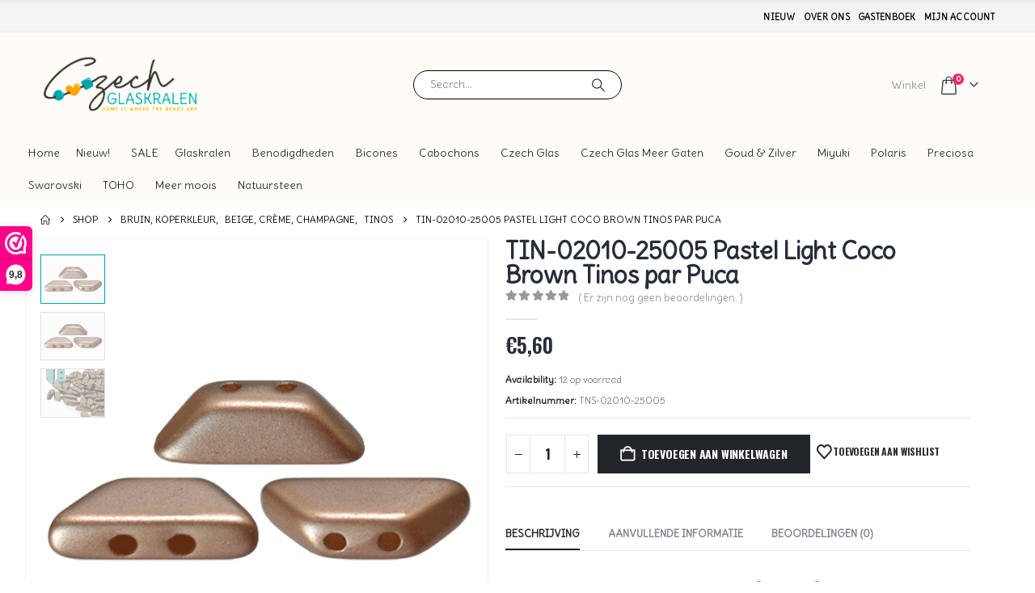

--- FILE ---
content_type: text/html; charset=utf-8
request_url: https://www.google.com/recaptcha/api2/anchor?ar=1&k=6LeRUqYZAAAAAIPbq704N4diINBEqHNMAVbb_fb3&co=aHR0cHM6Ly93d3cuY3plY2hnbGFza3JhbGVuLm5sOjQ0Mw..&hl=en&v=PoyoqOPhxBO7pBk68S4YbpHZ&size=normal&anchor-ms=20000&execute-ms=30000&cb=51o13t17rucv
body_size: 49678
content:
<!DOCTYPE HTML><html dir="ltr" lang="en"><head><meta http-equiv="Content-Type" content="text/html; charset=UTF-8">
<meta http-equiv="X-UA-Compatible" content="IE=edge">
<title>reCAPTCHA</title>
<style type="text/css">
/* cyrillic-ext */
@font-face {
  font-family: 'Roboto';
  font-style: normal;
  font-weight: 400;
  font-stretch: 100%;
  src: url(//fonts.gstatic.com/s/roboto/v48/KFO7CnqEu92Fr1ME7kSn66aGLdTylUAMa3GUBHMdazTgWw.woff2) format('woff2');
  unicode-range: U+0460-052F, U+1C80-1C8A, U+20B4, U+2DE0-2DFF, U+A640-A69F, U+FE2E-FE2F;
}
/* cyrillic */
@font-face {
  font-family: 'Roboto';
  font-style: normal;
  font-weight: 400;
  font-stretch: 100%;
  src: url(//fonts.gstatic.com/s/roboto/v48/KFO7CnqEu92Fr1ME7kSn66aGLdTylUAMa3iUBHMdazTgWw.woff2) format('woff2');
  unicode-range: U+0301, U+0400-045F, U+0490-0491, U+04B0-04B1, U+2116;
}
/* greek-ext */
@font-face {
  font-family: 'Roboto';
  font-style: normal;
  font-weight: 400;
  font-stretch: 100%;
  src: url(//fonts.gstatic.com/s/roboto/v48/KFO7CnqEu92Fr1ME7kSn66aGLdTylUAMa3CUBHMdazTgWw.woff2) format('woff2');
  unicode-range: U+1F00-1FFF;
}
/* greek */
@font-face {
  font-family: 'Roboto';
  font-style: normal;
  font-weight: 400;
  font-stretch: 100%;
  src: url(//fonts.gstatic.com/s/roboto/v48/KFO7CnqEu92Fr1ME7kSn66aGLdTylUAMa3-UBHMdazTgWw.woff2) format('woff2');
  unicode-range: U+0370-0377, U+037A-037F, U+0384-038A, U+038C, U+038E-03A1, U+03A3-03FF;
}
/* math */
@font-face {
  font-family: 'Roboto';
  font-style: normal;
  font-weight: 400;
  font-stretch: 100%;
  src: url(//fonts.gstatic.com/s/roboto/v48/KFO7CnqEu92Fr1ME7kSn66aGLdTylUAMawCUBHMdazTgWw.woff2) format('woff2');
  unicode-range: U+0302-0303, U+0305, U+0307-0308, U+0310, U+0312, U+0315, U+031A, U+0326-0327, U+032C, U+032F-0330, U+0332-0333, U+0338, U+033A, U+0346, U+034D, U+0391-03A1, U+03A3-03A9, U+03B1-03C9, U+03D1, U+03D5-03D6, U+03F0-03F1, U+03F4-03F5, U+2016-2017, U+2034-2038, U+203C, U+2040, U+2043, U+2047, U+2050, U+2057, U+205F, U+2070-2071, U+2074-208E, U+2090-209C, U+20D0-20DC, U+20E1, U+20E5-20EF, U+2100-2112, U+2114-2115, U+2117-2121, U+2123-214F, U+2190, U+2192, U+2194-21AE, U+21B0-21E5, U+21F1-21F2, U+21F4-2211, U+2213-2214, U+2216-22FF, U+2308-230B, U+2310, U+2319, U+231C-2321, U+2336-237A, U+237C, U+2395, U+239B-23B7, U+23D0, U+23DC-23E1, U+2474-2475, U+25AF, U+25B3, U+25B7, U+25BD, U+25C1, U+25CA, U+25CC, U+25FB, U+266D-266F, U+27C0-27FF, U+2900-2AFF, U+2B0E-2B11, U+2B30-2B4C, U+2BFE, U+3030, U+FF5B, U+FF5D, U+1D400-1D7FF, U+1EE00-1EEFF;
}
/* symbols */
@font-face {
  font-family: 'Roboto';
  font-style: normal;
  font-weight: 400;
  font-stretch: 100%;
  src: url(//fonts.gstatic.com/s/roboto/v48/KFO7CnqEu92Fr1ME7kSn66aGLdTylUAMaxKUBHMdazTgWw.woff2) format('woff2');
  unicode-range: U+0001-000C, U+000E-001F, U+007F-009F, U+20DD-20E0, U+20E2-20E4, U+2150-218F, U+2190, U+2192, U+2194-2199, U+21AF, U+21E6-21F0, U+21F3, U+2218-2219, U+2299, U+22C4-22C6, U+2300-243F, U+2440-244A, U+2460-24FF, U+25A0-27BF, U+2800-28FF, U+2921-2922, U+2981, U+29BF, U+29EB, U+2B00-2BFF, U+4DC0-4DFF, U+FFF9-FFFB, U+10140-1018E, U+10190-1019C, U+101A0, U+101D0-101FD, U+102E0-102FB, U+10E60-10E7E, U+1D2C0-1D2D3, U+1D2E0-1D37F, U+1F000-1F0FF, U+1F100-1F1AD, U+1F1E6-1F1FF, U+1F30D-1F30F, U+1F315, U+1F31C, U+1F31E, U+1F320-1F32C, U+1F336, U+1F378, U+1F37D, U+1F382, U+1F393-1F39F, U+1F3A7-1F3A8, U+1F3AC-1F3AF, U+1F3C2, U+1F3C4-1F3C6, U+1F3CA-1F3CE, U+1F3D4-1F3E0, U+1F3ED, U+1F3F1-1F3F3, U+1F3F5-1F3F7, U+1F408, U+1F415, U+1F41F, U+1F426, U+1F43F, U+1F441-1F442, U+1F444, U+1F446-1F449, U+1F44C-1F44E, U+1F453, U+1F46A, U+1F47D, U+1F4A3, U+1F4B0, U+1F4B3, U+1F4B9, U+1F4BB, U+1F4BF, U+1F4C8-1F4CB, U+1F4D6, U+1F4DA, U+1F4DF, U+1F4E3-1F4E6, U+1F4EA-1F4ED, U+1F4F7, U+1F4F9-1F4FB, U+1F4FD-1F4FE, U+1F503, U+1F507-1F50B, U+1F50D, U+1F512-1F513, U+1F53E-1F54A, U+1F54F-1F5FA, U+1F610, U+1F650-1F67F, U+1F687, U+1F68D, U+1F691, U+1F694, U+1F698, U+1F6AD, U+1F6B2, U+1F6B9-1F6BA, U+1F6BC, U+1F6C6-1F6CF, U+1F6D3-1F6D7, U+1F6E0-1F6EA, U+1F6F0-1F6F3, U+1F6F7-1F6FC, U+1F700-1F7FF, U+1F800-1F80B, U+1F810-1F847, U+1F850-1F859, U+1F860-1F887, U+1F890-1F8AD, U+1F8B0-1F8BB, U+1F8C0-1F8C1, U+1F900-1F90B, U+1F93B, U+1F946, U+1F984, U+1F996, U+1F9E9, U+1FA00-1FA6F, U+1FA70-1FA7C, U+1FA80-1FA89, U+1FA8F-1FAC6, U+1FACE-1FADC, U+1FADF-1FAE9, U+1FAF0-1FAF8, U+1FB00-1FBFF;
}
/* vietnamese */
@font-face {
  font-family: 'Roboto';
  font-style: normal;
  font-weight: 400;
  font-stretch: 100%;
  src: url(//fonts.gstatic.com/s/roboto/v48/KFO7CnqEu92Fr1ME7kSn66aGLdTylUAMa3OUBHMdazTgWw.woff2) format('woff2');
  unicode-range: U+0102-0103, U+0110-0111, U+0128-0129, U+0168-0169, U+01A0-01A1, U+01AF-01B0, U+0300-0301, U+0303-0304, U+0308-0309, U+0323, U+0329, U+1EA0-1EF9, U+20AB;
}
/* latin-ext */
@font-face {
  font-family: 'Roboto';
  font-style: normal;
  font-weight: 400;
  font-stretch: 100%;
  src: url(//fonts.gstatic.com/s/roboto/v48/KFO7CnqEu92Fr1ME7kSn66aGLdTylUAMa3KUBHMdazTgWw.woff2) format('woff2');
  unicode-range: U+0100-02BA, U+02BD-02C5, U+02C7-02CC, U+02CE-02D7, U+02DD-02FF, U+0304, U+0308, U+0329, U+1D00-1DBF, U+1E00-1E9F, U+1EF2-1EFF, U+2020, U+20A0-20AB, U+20AD-20C0, U+2113, U+2C60-2C7F, U+A720-A7FF;
}
/* latin */
@font-face {
  font-family: 'Roboto';
  font-style: normal;
  font-weight: 400;
  font-stretch: 100%;
  src: url(//fonts.gstatic.com/s/roboto/v48/KFO7CnqEu92Fr1ME7kSn66aGLdTylUAMa3yUBHMdazQ.woff2) format('woff2');
  unicode-range: U+0000-00FF, U+0131, U+0152-0153, U+02BB-02BC, U+02C6, U+02DA, U+02DC, U+0304, U+0308, U+0329, U+2000-206F, U+20AC, U+2122, U+2191, U+2193, U+2212, U+2215, U+FEFF, U+FFFD;
}
/* cyrillic-ext */
@font-face {
  font-family: 'Roboto';
  font-style: normal;
  font-weight: 500;
  font-stretch: 100%;
  src: url(//fonts.gstatic.com/s/roboto/v48/KFO7CnqEu92Fr1ME7kSn66aGLdTylUAMa3GUBHMdazTgWw.woff2) format('woff2');
  unicode-range: U+0460-052F, U+1C80-1C8A, U+20B4, U+2DE0-2DFF, U+A640-A69F, U+FE2E-FE2F;
}
/* cyrillic */
@font-face {
  font-family: 'Roboto';
  font-style: normal;
  font-weight: 500;
  font-stretch: 100%;
  src: url(//fonts.gstatic.com/s/roboto/v48/KFO7CnqEu92Fr1ME7kSn66aGLdTylUAMa3iUBHMdazTgWw.woff2) format('woff2');
  unicode-range: U+0301, U+0400-045F, U+0490-0491, U+04B0-04B1, U+2116;
}
/* greek-ext */
@font-face {
  font-family: 'Roboto';
  font-style: normal;
  font-weight: 500;
  font-stretch: 100%;
  src: url(//fonts.gstatic.com/s/roboto/v48/KFO7CnqEu92Fr1ME7kSn66aGLdTylUAMa3CUBHMdazTgWw.woff2) format('woff2');
  unicode-range: U+1F00-1FFF;
}
/* greek */
@font-face {
  font-family: 'Roboto';
  font-style: normal;
  font-weight: 500;
  font-stretch: 100%;
  src: url(//fonts.gstatic.com/s/roboto/v48/KFO7CnqEu92Fr1ME7kSn66aGLdTylUAMa3-UBHMdazTgWw.woff2) format('woff2');
  unicode-range: U+0370-0377, U+037A-037F, U+0384-038A, U+038C, U+038E-03A1, U+03A3-03FF;
}
/* math */
@font-face {
  font-family: 'Roboto';
  font-style: normal;
  font-weight: 500;
  font-stretch: 100%;
  src: url(//fonts.gstatic.com/s/roboto/v48/KFO7CnqEu92Fr1ME7kSn66aGLdTylUAMawCUBHMdazTgWw.woff2) format('woff2');
  unicode-range: U+0302-0303, U+0305, U+0307-0308, U+0310, U+0312, U+0315, U+031A, U+0326-0327, U+032C, U+032F-0330, U+0332-0333, U+0338, U+033A, U+0346, U+034D, U+0391-03A1, U+03A3-03A9, U+03B1-03C9, U+03D1, U+03D5-03D6, U+03F0-03F1, U+03F4-03F5, U+2016-2017, U+2034-2038, U+203C, U+2040, U+2043, U+2047, U+2050, U+2057, U+205F, U+2070-2071, U+2074-208E, U+2090-209C, U+20D0-20DC, U+20E1, U+20E5-20EF, U+2100-2112, U+2114-2115, U+2117-2121, U+2123-214F, U+2190, U+2192, U+2194-21AE, U+21B0-21E5, U+21F1-21F2, U+21F4-2211, U+2213-2214, U+2216-22FF, U+2308-230B, U+2310, U+2319, U+231C-2321, U+2336-237A, U+237C, U+2395, U+239B-23B7, U+23D0, U+23DC-23E1, U+2474-2475, U+25AF, U+25B3, U+25B7, U+25BD, U+25C1, U+25CA, U+25CC, U+25FB, U+266D-266F, U+27C0-27FF, U+2900-2AFF, U+2B0E-2B11, U+2B30-2B4C, U+2BFE, U+3030, U+FF5B, U+FF5D, U+1D400-1D7FF, U+1EE00-1EEFF;
}
/* symbols */
@font-face {
  font-family: 'Roboto';
  font-style: normal;
  font-weight: 500;
  font-stretch: 100%;
  src: url(//fonts.gstatic.com/s/roboto/v48/KFO7CnqEu92Fr1ME7kSn66aGLdTylUAMaxKUBHMdazTgWw.woff2) format('woff2');
  unicode-range: U+0001-000C, U+000E-001F, U+007F-009F, U+20DD-20E0, U+20E2-20E4, U+2150-218F, U+2190, U+2192, U+2194-2199, U+21AF, U+21E6-21F0, U+21F3, U+2218-2219, U+2299, U+22C4-22C6, U+2300-243F, U+2440-244A, U+2460-24FF, U+25A0-27BF, U+2800-28FF, U+2921-2922, U+2981, U+29BF, U+29EB, U+2B00-2BFF, U+4DC0-4DFF, U+FFF9-FFFB, U+10140-1018E, U+10190-1019C, U+101A0, U+101D0-101FD, U+102E0-102FB, U+10E60-10E7E, U+1D2C0-1D2D3, U+1D2E0-1D37F, U+1F000-1F0FF, U+1F100-1F1AD, U+1F1E6-1F1FF, U+1F30D-1F30F, U+1F315, U+1F31C, U+1F31E, U+1F320-1F32C, U+1F336, U+1F378, U+1F37D, U+1F382, U+1F393-1F39F, U+1F3A7-1F3A8, U+1F3AC-1F3AF, U+1F3C2, U+1F3C4-1F3C6, U+1F3CA-1F3CE, U+1F3D4-1F3E0, U+1F3ED, U+1F3F1-1F3F3, U+1F3F5-1F3F7, U+1F408, U+1F415, U+1F41F, U+1F426, U+1F43F, U+1F441-1F442, U+1F444, U+1F446-1F449, U+1F44C-1F44E, U+1F453, U+1F46A, U+1F47D, U+1F4A3, U+1F4B0, U+1F4B3, U+1F4B9, U+1F4BB, U+1F4BF, U+1F4C8-1F4CB, U+1F4D6, U+1F4DA, U+1F4DF, U+1F4E3-1F4E6, U+1F4EA-1F4ED, U+1F4F7, U+1F4F9-1F4FB, U+1F4FD-1F4FE, U+1F503, U+1F507-1F50B, U+1F50D, U+1F512-1F513, U+1F53E-1F54A, U+1F54F-1F5FA, U+1F610, U+1F650-1F67F, U+1F687, U+1F68D, U+1F691, U+1F694, U+1F698, U+1F6AD, U+1F6B2, U+1F6B9-1F6BA, U+1F6BC, U+1F6C6-1F6CF, U+1F6D3-1F6D7, U+1F6E0-1F6EA, U+1F6F0-1F6F3, U+1F6F7-1F6FC, U+1F700-1F7FF, U+1F800-1F80B, U+1F810-1F847, U+1F850-1F859, U+1F860-1F887, U+1F890-1F8AD, U+1F8B0-1F8BB, U+1F8C0-1F8C1, U+1F900-1F90B, U+1F93B, U+1F946, U+1F984, U+1F996, U+1F9E9, U+1FA00-1FA6F, U+1FA70-1FA7C, U+1FA80-1FA89, U+1FA8F-1FAC6, U+1FACE-1FADC, U+1FADF-1FAE9, U+1FAF0-1FAF8, U+1FB00-1FBFF;
}
/* vietnamese */
@font-face {
  font-family: 'Roboto';
  font-style: normal;
  font-weight: 500;
  font-stretch: 100%;
  src: url(//fonts.gstatic.com/s/roboto/v48/KFO7CnqEu92Fr1ME7kSn66aGLdTylUAMa3OUBHMdazTgWw.woff2) format('woff2');
  unicode-range: U+0102-0103, U+0110-0111, U+0128-0129, U+0168-0169, U+01A0-01A1, U+01AF-01B0, U+0300-0301, U+0303-0304, U+0308-0309, U+0323, U+0329, U+1EA0-1EF9, U+20AB;
}
/* latin-ext */
@font-face {
  font-family: 'Roboto';
  font-style: normal;
  font-weight: 500;
  font-stretch: 100%;
  src: url(//fonts.gstatic.com/s/roboto/v48/KFO7CnqEu92Fr1ME7kSn66aGLdTylUAMa3KUBHMdazTgWw.woff2) format('woff2');
  unicode-range: U+0100-02BA, U+02BD-02C5, U+02C7-02CC, U+02CE-02D7, U+02DD-02FF, U+0304, U+0308, U+0329, U+1D00-1DBF, U+1E00-1E9F, U+1EF2-1EFF, U+2020, U+20A0-20AB, U+20AD-20C0, U+2113, U+2C60-2C7F, U+A720-A7FF;
}
/* latin */
@font-face {
  font-family: 'Roboto';
  font-style: normal;
  font-weight: 500;
  font-stretch: 100%;
  src: url(//fonts.gstatic.com/s/roboto/v48/KFO7CnqEu92Fr1ME7kSn66aGLdTylUAMa3yUBHMdazQ.woff2) format('woff2');
  unicode-range: U+0000-00FF, U+0131, U+0152-0153, U+02BB-02BC, U+02C6, U+02DA, U+02DC, U+0304, U+0308, U+0329, U+2000-206F, U+20AC, U+2122, U+2191, U+2193, U+2212, U+2215, U+FEFF, U+FFFD;
}
/* cyrillic-ext */
@font-face {
  font-family: 'Roboto';
  font-style: normal;
  font-weight: 900;
  font-stretch: 100%;
  src: url(//fonts.gstatic.com/s/roboto/v48/KFO7CnqEu92Fr1ME7kSn66aGLdTylUAMa3GUBHMdazTgWw.woff2) format('woff2');
  unicode-range: U+0460-052F, U+1C80-1C8A, U+20B4, U+2DE0-2DFF, U+A640-A69F, U+FE2E-FE2F;
}
/* cyrillic */
@font-face {
  font-family: 'Roboto';
  font-style: normal;
  font-weight: 900;
  font-stretch: 100%;
  src: url(//fonts.gstatic.com/s/roboto/v48/KFO7CnqEu92Fr1ME7kSn66aGLdTylUAMa3iUBHMdazTgWw.woff2) format('woff2');
  unicode-range: U+0301, U+0400-045F, U+0490-0491, U+04B0-04B1, U+2116;
}
/* greek-ext */
@font-face {
  font-family: 'Roboto';
  font-style: normal;
  font-weight: 900;
  font-stretch: 100%;
  src: url(//fonts.gstatic.com/s/roboto/v48/KFO7CnqEu92Fr1ME7kSn66aGLdTylUAMa3CUBHMdazTgWw.woff2) format('woff2');
  unicode-range: U+1F00-1FFF;
}
/* greek */
@font-face {
  font-family: 'Roboto';
  font-style: normal;
  font-weight: 900;
  font-stretch: 100%;
  src: url(//fonts.gstatic.com/s/roboto/v48/KFO7CnqEu92Fr1ME7kSn66aGLdTylUAMa3-UBHMdazTgWw.woff2) format('woff2');
  unicode-range: U+0370-0377, U+037A-037F, U+0384-038A, U+038C, U+038E-03A1, U+03A3-03FF;
}
/* math */
@font-face {
  font-family: 'Roboto';
  font-style: normal;
  font-weight: 900;
  font-stretch: 100%;
  src: url(//fonts.gstatic.com/s/roboto/v48/KFO7CnqEu92Fr1ME7kSn66aGLdTylUAMawCUBHMdazTgWw.woff2) format('woff2');
  unicode-range: U+0302-0303, U+0305, U+0307-0308, U+0310, U+0312, U+0315, U+031A, U+0326-0327, U+032C, U+032F-0330, U+0332-0333, U+0338, U+033A, U+0346, U+034D, U+0391-03A1, U+03A3-03A9, U+03B1-03C9, U+03D1, U+03D5-03D6, U+03F0-03F1, U+03F4-03F5, U+2016-2017, U+2034-2038, U+203C, U+2040, U+2043, U+2047, U+2050, U+2057, U+205F, U+2070-2071, U+2074-208E, U+2090-209C, U+20D0-20DC, U+20E1, U+20E5-20EF, U+2100-2112, U+2114-2115, U+2117-2121, U+2123-214F, U+2190, U+2192, U+2194-21AE, U+21B0-21E5, U+21F1-21F2, U+21F4-2211, U+2213-2214, U+2216-22FF, U+2308-230B, U+2310, U+2319, U+231C-2321, U+2336-237A, U+237C, U+2395, U+239B-23B7, U+23D0, U+23DC-23E1, U+2474-2475, U+25AF, U+25B3, U+25B7, U+25BD, U+25C1, U+25CA, U+25CC, U+25FB, U+266D-266F, U+27C0-27FF, U+2900-2AFF, U+2B0E-2B11, U+2B30-2B4C, U+2BFE, U+3030, U+FF5B, U+FF5D, U+1D400-1D7FF, U+1EE00-1EEFF;
}
/* symbols */
@font-face {
  font-family: 'Roboto';
  font-style: normal;
  font-weight: 900;
  font-stretch: 100%;
  src: url(//fonts.gstatic.com/s/roboto/v48/KFO7CnqEu92Fr1ME7kSn66aGLdTylUAMaxKUBHMdazTgWw.woff2) format('woff2');
  unicode-range: U+0001-000C, U+000E-001F, U+007F-009F, U+20DD-20E0, U+20E2-20E4, U+2150-218F, U+2190, U+2192, U+2194-2199, U+21AF, U+21E6-21F0, U+21F3, U+2218-2219, U+2299, U+22C4-22C6, U+2300-243F, U+2440-244A, U+2460-24FF, U+25A0-27BF, U+2800-28FF, U+2921-2922, U+2981, U+29BF, U+29EB, U+2B00-2BFF, U+4DC0-4DFF, U+FFF9-FFFB, U+10140-1018E, U+10190-1019C, U+101A0, U+101D0-101FD, U+102E0-102FB, U+10E60-10E7E, U+1D2C0-1D2D3, U+1D2E0-1D37F, U+1F000-1F0FF, U+1F100-1F1AD, U+1F1E6-1F1FF, U+1F30D-1F30F, U+1F315, U+1F31C, U+1F31E, U+1F320-1F32C, U+1F336, U+1F378, U+1F37D, U+1F382, U+1F393-1F39F, U+1F3A7-1F3A8, U+1F3AC-1F3AF, U+1F3C2, U+1F3C4-1F3C6, U+1F3CA-1F3CE, U+1F3D4-1F3E0, U+1F3ED, U+1F3F1-1F3F3, U+1F3F5-1F3F7, U+1F408, U+1F415, U+1F41F, U+1F426, U+1F43F, U+1F441-1F442, U+1F444, U+1F446-1F449, U+1F44C-1F44E, U+1F453, U+1F46A, U+1F47D, U+1F4A3, U+1F4B0, U+1F4B3, U+1F4B9, U+1F4BB, U+1F4BF, U+1F4C8-1F4CB, U+1F4D6, U+1F4DA, U+1F4DF, U+1F4E3-1F4E6, U+1F4EA-1F4ED, U+1F4F7, U+1F4F9-1F4FB, U+1F4FD-1F4FE, U+1F503, U+1F507-1F50B, U+1F50D, U+1F512-1F513, U+1F53E-1F54A, U+1F54F-1F5FA, U+1F610, U+1F650-1F67F, U+1F687, U+1F68D, U+1F691, U+1F694, U+1F698, U+1F6AD, U+1F6B2, U+1F6B9-1F6BA, U+1F6BC, U+1F6C6-1F6CF, U+1F6D3-1F6D7, U+1F6E0-1F6EA, U+1F6F0-1F6F3, U+1F6F7-1F6FC, U+1F700-1F7FF, U+1F800-1F80B, U+1F810-1F847, U+1F850-1F859, U+1F860-1F887, U+1F890-1F8AD, U+1F8B0-1F8BB, U+1F8C0-1F8C1, U+1F900-1F90B, U+1F93B, U+1F946, U+1F984, U+1F996, U+1F9E9, U+1FA00-1FA6F, U+1FA70-1FA7C, U+1FA80-1FA89, U+1FA8F-1FAC6, U+1FACE-1FADC, U+1FADF-1FAE9, U+1FAF0-1FAF8, U+1FB00-1FBFF;
}
/* vietnamese */
@font-face {
  font-family: 'Roboto';
  font-style: normal;
  font-weight: 900;
  font-stretch: 100%;
  src: url(//fonts.gstatic.com/s/roboto/v48/KFO7CnqEu92Fr1ME7kSn66aGLdTylUAMa3OUBHMdazTgWw.woff2) format('woff2');
  unicode-range: U+0102-0103, U+0110-0111, U+0128-0129, U+0168-0169, U+01A0-01A1, U+01AF-01B0, U+0300-0301, U+0303-0304, U+0308-0309, U+0323, U+0329, U+1EA0-1EF9, U+20AB;
}
/* latin-ext */
@font-face {
  font-family: 'Roboto';
  font-style: normal;
  font-weight: 900;
  font-stretch: 100%;
  src: url(//fonts.gstatic.com/s/roboto/v48/KFO7CnqEu92Fr1ME7kSn66aGLdTylUAMa3KUBHMdazTgWw.woff2) format('woff2');
  unicode-range: U+0100-02BA, U+02BD-02C5, U+02C7-02CC, U+02CE-02D7, U+02DD-02FF, U+0304, U+0308, U+0329, U+1D00-1DBF, U+1E00-1E9F, U+1EF2-1EFF, U+2020, U+20A0-20AB, U+20AD-20C0, U+2113, U+2C60-2C7F, U+A720-A7FF;
}
/* latin */
@font-face {
  font-family: 'Roboto';
  font-style: normal;
  font-weight: 900;
  font-stretch: 100%;
  src: url(//fonts.gstatic.com/s/roboto/v48/KFO7CnqEu92Fr1ME7kSn66aGLdTylUAMa3yUBHMdazQ.woff2) format('woff2');
  unicode-range: U+0000-00FF, U+0131, U+0152-0153, U+02BB-02BC, U+02C6, U+02DA, U+02DC, U+0304, U+0308, U+0329, U+2000-206F, U+20AC, U+2122, U+2191, U+2193, U+2212, U+2215, U+FEFF, U+FFFD;
}

</style>
<link rel="stylesheet" type="text/css" href="https://www.gstatic.com/recaptcha/releases/PoyoqOPhxBO7pBk68S4YbpHZ/styles__ltr.css">
<script nonce="vYkPlmm9KgKjvNbRxpJf3g" type="text/javascript">window['__recaptcha_api'] = 'https://www.google.com/recaptcha/api2/';</script>
<script type="text/javascript" src="https://www.gstatic.com/recaptcha/releases/PoyoqOPhxBO7pBk68S4YbpHZ/recaptcha__en.js" nonce="vYkPlmm9KgKjvNbRxpJf3g">
      
    </script></head>
<body><div id="rc-anchor-alert" class="rc-anchor-alert"></div>
<input type="hidden" id="recaptcha-token" value="[base64]">
<script type="text/javascript" nonce="vYkPlmm9KgKjvNbRxpJf3g">
      recaptcha.anchor.Main.init("[\x22ainput\x22,[\x22bgdata\x22,\x22\x22,\[base64]/[base64]/[base64]/[base64]/[base64]/UltsKytdPUU6KEU8MjA0OD9SW2wrK109RT4+NnwxOTI6KChFJjY0NTEyKT09NTUyOTYmJk0rMTxjLmxlbmd0aCYmKGMuY2hhckNvZGVBdChNKzEpJjY0NTEyKT09NTYzMjA/[base64]/[base64]/[base64]/[base64]/[base64]/[base64]/[base64]\x22,\[base64]\\u003d\x22,\x22aQUDw4nCsFjChGo0CGLDqUfCj8KVw4DDkMOYw4LCv0ZRwpvDhHvDr8O4w5DDkGtZw7tiLMOIw4bCs1c0wpHDpcKEw4R9wpTDimjDuG7DnHHClMOKwqvDuirDrMKwYcOeYB/DsMOqSMKdCG9neMKmccOrw4TDiMK5fsKCwrPDgcKCT8OAw6lbw5zDj8Kcw6dMCW7ChMO4w5VQecOCY3jDicOpEgjCph01ecOWGHrDuSosGcO0MsO2c8KjZVciUS8yw7nDnWQCwpUdHMO3w5XCncOjw59ew7xWwq3Cp8ONFMODw5xlWxLDv8O/G8OYwoscw7YKw5bDosOUwr0LwprDncKNw71hw6rDt8Kvwp7CgcKtw6tTEV7DisOKJ8O7wqTDjGZ7wrLDg2x+w64Pw6IkMsK6w5Eew6x+w4/Cqg5Nwq3CmcOBZFrCqAkCDhUUw75pDMK8UzMjw51Mw6zDgsO9J8KlesOhaRHDp8KqaTjCt8KuLkooB8O0w6vDnTrDg2YDJ8KBVW3Ci8K+Sy8IbMOhw5bDosOWDHV5worDuCPDgcKVwr3Cj8Okw5wwwoLCphYXw6RNwohjw6kjehbCr8KFwqkBwq9nF2Mmw64UOMOzw7/DnRhIJ8ODcsKBKMK2w63DrcOpCcKNBsKzw4bCnQnDrFHCgC/[base64]/[base64]/[base64]/wqDCuVVAQXZeWcO7w6fDtFcZwr40Q8KXPsOgwr7Dg0LCij3CtsOkSMOFczLCn8Kew6/CpEUiwrFPw401L8KzwoY+CUrCnGo7CQ1ydsOYw6fChRQ3S2Qtw7HCiMKVXcOMwpnDlX7DjhnCrcOLwoslWDRZw48XFcKjE8OTw57DtH0ZdMKuwpNlRMOKwonDiDvDhX3CoVosTsOcw6Ycwqhzwr1XYV/CmcOOWFU+PcKnflguwpg1HFzCn8KMwpo7UcOhwrUVwqfDq8KUw6g5w5nCqRbCtsOZwpYFw7fDucK+wrhpwrkMfsKeE8KIPAZ5woXDpsObw4LDpXjDjD4EwrbDrksRGMO8MGwbw58lwp9/Lj7Dj0Fhw4RFwpPChMK3wpjCsUpEFsKaw4rCj8KgOsOxNcOaw4oYwpTCs8OiX8OnW8OvdMKoeBbCpTdhw5zDhMKAw5PDqhDCmcO2w4l/LFnDgktdw4pTX3XCvgjDqcOcWnZPecKiH8K/wrvDmWtEw7TCsRbDsi7Dl8OywrsASQHCq8KIZDhjwooSwoYIw5/CsMKpbR5BwpbCrsKWw7A0clDDt8Ofw6vCsUpHw4rDicKdGxRDasONLsODw7/Djy3DgsOawrfCucO9M8OWfcKXJcOmw77DuGXDimJ+wpXChHlmCBtLwpQNQkYhwqDCrEnDrMKjCsOXcsOTdsOLwqDCk8KlRMO2wqbCo8OZdcOjw7PDksKjCDnDqQ3DgnjDlTZecwc0woXDsjPClsOiw4zCkcOXwoJPNMKpwrVGHRBzwq9Rw7hfwr/DlXATwozCiB8TRsOcwpfCrMKGTFHChMOkNsOpLsK4OjknbmHChsKmWcKkwq5Hw6LCmC0CwqUbw7/CtsKyazpkRD84wr3Dm0HCm1/CqH3DrsOxMcKbwrHDigLDkMK+RjLDsTA0w48lacO4wrDDg8OpMcOEwofChMKjB2fCplnCnlfCnEvDqBsEw58ZS8OQG8K+w5d/VcOqwrjCp8KowqswF3DDkMOhNHRrOMORacODVzbCiXXCuMOQw7wac2LCsw5GwqosE8OLVHtzwp3CgcOBNcKlwpjDiQt+VsKCAW4HScOsbybDvMKxUVjDrMKOwoNNYMK3w4TDm8ORL2AWYyLDgVg7esK8aTTChMOkwrbCiMOAHMKgw6xFVcK/bMK2fGtIJj3DvQhPw4Mnwp/[base64]/UBLCuyUvwrIRw4RaHsKzw57DosONw6EswqY1QwA7VQLCqcKJJzbDrcOIc8K/ChvCr8KSw7jDscOzE8OpwrwDaSIRwqXDgcOoZgjDvMOhw5rCi8OSwq4ULsKvZUQoeBh0E8Oib8KWbcONZTjCpTTDtcOiw6AZWC/DjsOJw7/CpiNDdcO6wrgUw4Jzw6sTwpfCuXsUbRTDjFfDpcOaGcOnw5ZdwqLDncOcwp/[base64]/[base64]/Ct8K5w5TDvQBJPlXCt8Ouwp8wV8KFw5ccwqLDiDrCgRJJwoBGw559wp/CvzNgw6pTM8KeLFxfcivDssOdSDvChsOUwrhWwqt9w4XCq8O9w4gIcsOMw4NceDLDl8K1w6syw54ocMOLwop3BsKJwqTCqHvDoUfCrcO6wq1QT3Yuw5YmX8K8byECwpEYPcKtwo/CunlkKcOdW8KfUMKePsOvGwXDiVzDq8KpccKgDEpvw75lLAXDnMKxwqood8OFKcKfw73CoxvCnwjDp1hdCMKUGcOQwoPDqHjCpCRubB/Djxtkw6pNw7Nnw5XCrnXChcO6LzrDtsOawq5FB8KywqnDoEvCjcKRwrUrw5FuQsKHDcOPYsK1Q8KBQ8OMNEzDqVPDh8K/wrzCun/ChWQdw4ITaGzCqcOxwq3Dj8OAZhbDmUTDmsO1w5XDj1M0XcKcwrEKwoLDlyLCtcOXwoENw6xtX3rCvhgmT2DCmcKgecKgRsKpwr3DsDt1UsOAwr0Dw7vClls/W8Obwr4jwr3DgcKaw5tZwp0EH1ZNw6IEDxXCv8KNwqY/w4zDiDoIwrpETQ8beHvDvWJdw6HCpsKjTsKWe8K7Th/CjMKDw4XDlsKAw6VEwoZlPw/CuiLDlE1/wozDjX4lKjbDjHU+Shk/wpPCjsKqw6x3w6DCssOvCMKDE8K9LsK7Gk9Nwo/DsjrCmU/DiyXCrE7Ci8KWDMOhVnkTE29/a8OCw7dvwpFvTcKew7DCqygdWggMw5zDiC0LJGzCjgAowrjCmgIEDcKhUMKSwp3DimBgwqkXw4XCsMKEwoPCqTk4wo13w6Nnw5zDnyVYwpA5KjoKwpQVFsKNw4TDk1g1w4tkJsOBwq3CoMO1wqXCl01QY3oBOT3CocKAICHDrE4/[base64]/wq9+ZMOfdwBHw7Akwr3DusO/[base64]/wrnCnwXDq8O5DzHDqnF3RlfChcOgeMKlw7Qgw5bDlMOEw6LCmMKyOMOYwpNLwrTCmC7CrcKOwqvDrMKDwpdMwqxCfnxBwqx3EcOoDMKjwr49w4/CpsObw6IjMRjCgcOSw67CrQPDvMKsL8OUw6nDvcO7w4vDgMKvw53DujoHB0I4RcOfSCzDuAzDjlUsengjTsO+w77Di8O9W8Kaw7QXL8KqAcKFwpQrwo4TQMKDw58CwqLDplR8W1FHwrfCrzbCpMKPZFjDucK1wqdqw4rDtAHDm0Mmw6o/WcKlwph/[base64]/BsOEK8Okw4nDgTPDhMOywrcqw5J1B0VHw47CpAEdfMO4woITwqfCicKrL0oAw4XDsClswr/[base64]/[base64]/CkTFWE8K1b1TDkHbCu2Eow6k2M8OVXcKyw4XCtj/DjHUyD8ORwoxeasOjw4DDkMKUwr5LAE8iw5fCpsOncC5JFTnCk0VcT8OeUcOfBQZSwrnDphPDicO7LsOJC8OkC8ObRcOPMcKtwpl/wqpJGC7DjwMIFmfDuivDpFMIwoEsF3JgBh4UOlTCg8OXbsOAWsKUw53DpzjCtifDr8O3wpjDhnQWw4XCgcOlw4ILKsKbbsOcwr/CvXbCgBXDlD0uRcKuP2vDh0hpPMKBw6oAw5oAYcKMTBkSw7LCoRtFYFMdw7zDhMK3PTDCrsO7wp/[base64]/JsOBMnMPwq8ew5xHH8KCwo48Vy3DusKXBsKYXA7CpsOCwpzDhxjCt8Omw7APw4kxwoAjw7DChQcDf8KfSU9YKsKew6ApBjIiw4DCtTPCqSoSw7fDm03CrVnCuVB5w7sUwqLDm0F0MHzDtkDCgMOzw5dJw7wvP8Otw5DDhV/DpcOOwqd3w5XDlsOpw4zCjSbDlsKBw78DD8OEczHCscOrw41kck9Yw6ojV8ORwq7CqCXDq8O4wpnCvjfCucO2UwPDq0jCkGPCtR5OG8K/X8KdWMKAecKfw5NKTcKxTkxAwp9RP8Klw6zDixkZHGB8R3w8w5PCocKCw7wsVcO2PRJKTh14X8KIEn1kBAdOCgwPwqozRMO0w60MwpbCu8OOwoJnZSQUFcKOw4IkwonDtMOrWMOzQ8O/w7HCu8KdL3UjwprCvMKEe8KbasKswrjCmMOZw501SnRge8OUVTNSJUcLw4vDrMKvUWU0W04TIcK7wrcUw6phwoYNwqg+w4jClkE6VcO3w48rYcOUw4nDqA8Jw4XDrTLCl8KyZwDCmMKyThJaw68tw5s4w4AZX8KRRsKkB1/ClsO0IsKxXjcAacOlwrMXw7NbNsORZHszwoDCtGIwHsKgIk7DjUfDkMKYwrPCvX1cbsK5T8KkACvDvsORdwTCnsOFX0bCpMK/fmXDpMKsJh/CrC/DlSLCmBTDtV3Dqj8zwpjCmMOhR8Kdw5I7w45JwojCusKTPXtOawMDwoHDrMKiwpIZwpTCm2DChgMFAUHCmMKzeRDDpcK9WF3CscK5WVLDkxrDlMOLFw3CrALDtsKTwo1+VMO4W0wjw59swpTCn8KTw513Gy4dw5PDgcKGK8Oqwq7Dt8O9wrhKwrpLbhEYf1zDsMO/STvDh8O3woTDmzjCoUPDu8KqJ8KFwpJQwpHCtCtGYFlVw7nCpVXDrsKSw5HCtFwSwo8Tw4FET8Ocw5XDusOADcOgwrZmw4shw7wTfRNfKgzCj3DDqUnDqsOYDcKuAXQnw7FpFsOmcQt4w5nDosKeGk3Cj8KRFUFhTcOYc8OgKx/CszMFw59OM2rClTIPFDTCv8K3FcKFw4HDnE0mw6YMw4QKw6HDpjgdwr3DsMOjwqBSwo7DsMKHw7YVScKfwqfDuzxEVMK8LsOHJA0MwqJDdT7Dh8KaTcKJw7E/e8KQR1PCkE7Ck8KUwqTCs8KewpVeDMKiDMKlwqPDksKyw7J/[base64]/CncKyfjjDlSXDkXLCgiHCkcK+wrk3LcOVwobCljTCmMOncSHDlWowbiV2TsKZSsK9ezTDui9Hw7geLQjDnsKtwpPCo8K9OCcmwoHDqVFmTDLCnsKWwpvChcOnw7zDrcKlw7jChsO7wpcUS1HCucOTG146LcOMwpAEwqfDu8KHw6DDuFTDlsO/wqnCocKkw44zP8K1dCzClcKXJcKcHMKFwq/[base64]/Du0Yiwq/DhsKWw77ChMORKcOpwqzDi8KzwphZZ8KQVAtvw4HCucOkwrPCtlkiKhojN8KZKW7CjcKmXg/[base64]/[base64]/dkkywp7DgQHCqcOCMWTCvMO+QMOGYsO5RXbDlsKjwrrDr8KxUz/Ci2TCrG8Rw4vCvsKHwoHCkcKdwrIvSA7Cn8OhwpN/[base64]/Dh8O+UjbCgsKJHcKcw6EmUcO+w7IHRVl/VSk+wojCnsOjfcO6w5vCiMKgIsOfw6BhcMOSSmjDvkTCr1TDn8K1wo7DnFcCwqFrSsKHbsKcS8K9AsODAGnDq8OQw5UKAj7CsB5ywqnDkzFDw5gYOyZ+wq02w5Npwq3ClsOZfMKCbhwxw681KsKswqPCmMOBaTvCvEE4wqUOw5HDs8KcBSnCk8K/UnLCsMO1wpnCssOIwqPCqsK5ccKXM2fDtcOOF8O5wqtlXSHDj8Kzw4g4ZcOqwrTDgyRUYcOwKsKWwofCgMKtCxnCgcK8M8Kew4/DrVfChzvDqcKNIF8Sw7jDhcOBeXhIw5pqwrUCKcOPwrUMFMKxwpjDlRnCrCIYM8Krw4/[base64]/w6NGQ8Kdw5XCsTIPOSbCgsK1aBdVwrBRw77CvsOiJcKxwqFHw7XDjMO1IUItVMKyPsOgwoHCl1zCm8KKw7PCusOIOsOFwprDo8K3DAzChsK5CsOvwooDEiNdGMONw7FnJ8Oww5DCqi/DlcKydQvDj3nDjcKTDsKkw7fDo8KqwpQdw4sDwrJ7w7cnwqDDrwtjw4rDgsOmT2Rww783wp9EwpYvw5EtQcK5w7zCnRtZXMKhJ8OWw6nDq8KqIgPCj3rCq8OhQcKmVlnDq8OhwrHDuMOwUn7Dk2tKwroVwpLCogZiwoIQGDHDkcKDX8Onw5/[base64]/DhsOOXyxjMcKqLibCkTtowp/[base64]/w5zDisO6w5h8GlPDlS/CqsKyeBFTD8O7O8Kcw4vCpMKcQ0k/wq0qw5fDgsOvX8KxUsKLwocMcTXDmEwUVcOFw6NIw43DqMOoUMKewozDswRvQX/DjsKhw7vCrzHDucOaZsOgA8KBWQ/DhMOEwqzDtsOAwrfDgMKnBgzDjixIw4V3ccKnHsK5eiPDmHc/PzBXwpDCsWNbCj9dZ8KIIcKFwr81wrpDYcOoECzDlmLDjMK9TkPDsDtLPsKDwrPCg3jCpsKhw4lFeCfCjMOKwq7Crl4Ow5rCpFjDksOEw5LCtSjDtn/[base64]/bcOew5bDpRRfG8OFwp/[base64]/DtiluwpDDmcKRSDnDkCEAJ8OawqDDsE/[base64]/Djh/DpsK4wqDDoHsvwqxXMMO2w4/DpMKGwqjDlFpXw6Rfw5XCmMKWNEY+wqfCoMOZwrjCgCLCrMOZKhViw7xETAoNw6LDgg4Xw6d8w5wYfMKLdnwXwodRN8O0w5EMIMKIwrnDv8KewqQkw5DDi8OvZMKew7LDlcOzJ8OqYsK2w54awrvDpSIPOwzClzQvCxrDiMKxwprDn8O1wqzDjsOEwpjCg2t6w5/Do8K0w7vCtBFCNMOEUnIPQRHCkDbDinnDssOuTsOZajMoIsO5w7Ffa8KEDMOBwpAYRsKMwrrCtMO6wqAGYS0qWkt9wqbCk1VZOMKOVgrDgsOFR0/ClA7CmsO0wqUMw7jDlsK4woMpX8K/w4pDwr3CgGLCkMO7woRLW8OHbzbDiMOSZD5pwrtHZXXDl8Kzw5zDk8OJwpAuX8KKBHQAw4kPwpRqw7jDqkAOPcOiw7zDgcO9w7rCucKEwpLDjSMywqPCq8O9wq9lB8KVwoxxw7fDjlDChsO4wq7Cgngtw58fwr3CmiTDp8K7wrwgIcOUwoXDlMObQx/[base64]/MsKtwoXCkATChRUfwq9Rw5XCusKyw5V5Y2PCr2x4w4wrwp/Di8KKWEYZwpPCkUMKJjIawoTDpcKDacOUw7XDosOpw67DnMKiwr1ywq1HNDJ6SMOywr3DrAssw4rDk8KLeMKCw6XDqsKOwqTDgMOdwpHDicKpwo/CoRfDlG3Cm8K0wqMpfsK0wro1MWTDsVkcHjHDuMOCdMK6S8OLw7DDrx1HZMKTHWnDm8KYBcO0wrFFwqhQwot7EMKpwoZtd8OnFBsSwrR1w5nDvTzDmWMNLl/Cs2DDtC9vw6IQw6PCr1kVw6/Do8KZwqM/K2bDunfDh8OtKXTCi8Obw7dPOcOTw4XDiGUTw5sqwpXCtcOIw7ggw4BrCHfCmGsTw6N+w6nDj8OhFD7CozY/ZRrCn8Oqw4QfwqbCsVvDuMOPw5LDnMKeI3dswp0dwqZ9L8O4WcOtw4jDpMKnwpPCiMO6w54FbmLCvFZKClIZw4JcesOGw55JwqoRwo3CpcKnMcOfChTDhXLDiGbDv8OEb3NLwo/ChsOgfX3DlGgzwrXCrsK8w5bDuHUXwpB+LkXCq8O7wrtewrtUwqojwqnCnxfDqsOXPADDsW0oNGHDlcO5w5nCosKYdHthw4bDsMOZw6V8w6k3wp5bHBfDukzCnMKkw6XDlMOaw5AWw6/[base64]/CjsK9DGlUwogww7wOwrHCmTfChMOoLHfCqxDDnmPCvjQ6cxHDhlFaajBHwp0Hw4RhWwfDg8K3w4XDoMOSTSJcw7hMZcKDw5sPw4VBXcKmw4PCvRMlw4howq/DsjFQw5FwwqvDijDDkVzDrsOqw7nCgsK/J8O5wo/DsWgiwqomwqs6w49vI8KGw5FSABN0UgbCklfCr8KAwqHCjCbDh8OMAyLDucOiw7vCosO0woHCpcOCwrNiwqcqwpwReBNSw4MXw4AOwr/[base64]/wrs6w5LClcOPw6jCuwNAfjtCIwkPw6FCwokXw7ArRsKWwqJRwr40wrDDiMOHAMK+PzBHYWLDiMK3w6sqDsKrwohyR8KSwpNBBsO9JsOTacORIsKvwqLDpwLDg8KXCzhYPMOWw4ZXw7zClHQoHMK7wqo2ZATCmQh/[base64]/Cj0V0SsKOwpIAwp1BwowUdivCrXzDtnpGw6HCncOxw5TCoCFRwqxRaVjDgFHCmsOXTMOQw4DDjDnCusOpwpZwwrMAwpFfEFHCoV42JsOMwrkRSU3Cp8KIwqBUw4gIFMKFdcKlMylOw7ZPw7pUw6cJw5tvw4Q/[base64]/w4U8w5scwpHCisOPw5LCtxFhwo4zAsK1FMOUZMKARcKKa23CjiBHW0R4w7TCvcOPV8OmNAXDp8KWW8Oew4pWwoLCoVXDncOnwrfCmDjCiMKxwpzDuHDDmDXCiMO7w7jDo8OAOsOFPsKaw71VHMKwwoMGw4jCgMKkSMOjwq3DoHZVwojDgRY1w4dZwrjChEw+w5HDiMO/[base64]/w5oUw5QUUUzDvMKdXMOdDC3DjcKGw6DCvX8DwroHCFADwrzDtxvClcK9w5k+wqd/[base64]/DtMKhTMKXK8OtwoXDjD7CkCzCiAhjw7h0w7DDgzwIIxU/dcOQCUZow5DCnwDCgsKTw5wJwpXClcKowpLChcKew7gwwoHCl1FOwpjCosKqw7PCtcO6w4zDnQMkwqhbw4vDjMO3wrHDlmTCksOZwql1FTsWOVjDrVFKfRHDrxLDtxVNVMKcwrHDujHCpHd/[base64]/DosKewq0ewqUcw74yH8OCw5nCgcOWHcOTfW9swp/CocOVw7PDlFzDiibDuMKOC8O4Bn1Aw6bCg8KTw4wMP3p4wpzDjX/[base64]/CkcK4d8KKbgIlS8OcwoA4ZsKowqw/YsKKJXkVwpBJFsO3wrTCpcOxcR5dwpp/w7XCiUjCmcKAw6U9NxjCgcOgw47CiT43LcKpwqnCjRDDg8KawoovwpVIZ17DvcK2wo/DtlTCiMOGCcOUExV9wq/CpT0ASGAGwoABwo3DlMOkw5jDicK5wrjDsmHCs8KTw5Qiw5MQw6VkMsKAw4/CnRvDpT7Ckx5bPsK+M8KiP3gkw7Iud8Oawq8MwpFBesK+w7oBw4F6X8O9w4pXK8OeNcOuw4g+wq8kGsO6woVmRk1VVXkBw7s3JknDr2xaw7rDk2vCjcOBZ0zCsMOXwr3DvMOIw4cOw4RtfyQ7FCh/e8Oow75kZHYQw79Ud8KuwrTDlsO5ch/Dg8KVw7piMyfCokBpwph8wr1iP8KDwrzCim4XYcOtwpMzw7rDvTbCk8OHPcOnQMKLD3/CogXCosOzwq/CmU8TKsOzwpnCi8KlT2XDrMK4wpk5wrnChcOUPMOtwrvCtcKTwp3Dv8KQwoXCrcKST8Orw7HDo01bPUvCmsK6w4TDscOfFDk+bMO7SUAHwpFqw7jDsMO0w7PCtVnCi3cWw5AqL8OJPsOyeMOYwr0Uw4/[base64]/[base64]/CvsKJfX4rwrltGMOIHlUELMKfBsOXw43DrcKWw6HCn8O8CcKwQThPw77CkMKrw51nwobDnz3CjsOpwr3CilXCsTrDrVUmw5HCnkxSw7fCkxzDh0pFwqjDnU/Ds8O+bXPCu8KiwpFTfcKVKkAsQcK8w7ZQwo7Dj8KJw5rDkkwBIMKnw5DDv8K2w79Lw74jAsKFaEjDozPDlcKIwpDCtMKHwohdwpjDgXHCugfCg8Khw59WV2xHKkDCiHDCjjLCr8K8wqfDq8OkKMObQ8Olwr8IB8Kwwq5Lw4x6woNzwpVlOMO7w7nCjz/DhMOaREEiCMKQwqDDuzRzwr1sQMKNA8K1RjPChSdfIFbCrGpAw4oGVcKcEcOJw4jDmHLCvRbDlMK+a8OXwo/CuUbCqG7DsxDCiREZF8OYwofDnw4vw6Icw4fDmEADXillRwgjw5LCoCPDhcOKCRbCl8OHHgJKwrAtwrFewqd6wr/[base64]/w58xeMOjcExeDStDIVMdw7HCpH8Ww5PCqWzDpcKtwqkkw7jCjSoPBw/DhXsbFBDDnTYUwokaJTnDpsKOwo/[base64]/CtFTCqzzCusOKTcOrw5TDkjF2w6U8w78WwpNsw51Fw5xmwrcvwpjCtBrCkBbCnxDCnHR6wpM7acKTwptmCh9fAwQdw4N/woY/wrPCt2AQc8KcWMK6RMO/[base64]/DohTDgcKZw4wAUsKsYV/DnGrCuMOHfcOMUHLDkW/CjF3DtwTCrsOgDyNGwqthw67CvsK/w7LDmj7Cv8K/wrrDkMO2Xy/DpgnDi8KwCMKCXcO0B8KmTsKFw4/DncO/w5MYemnCtjTDvcOmTMKOw7jCg8OTHQUgYcO5w7psNxsIwqA1GBzCoMOAIsOVwqkYacK9w4gqw4jClsK+wr/DkMOPwpjClcKIcm7Cjg0HwrLDojXCtF/CgsKYC8Osw5p+ZMKKw6V2NMOrwpt9YFw/w4ltwqnChcO/w5vDrcOhG08SU8OtwqTCsmXCl8KGHsK5wq3DpcOiw7PCsi3DjsOuwo0aGsOaBA5WYsK5cFvDmwIwecO1aMKrwrxBZMKnwr/CoTEUDUMtw5ctwrDDs8OZwo7CrcKnUi5LT8KVw7UYwoTDjHticsK7wrbCnsOROS90OMOiw79YwqPCjMK1CETCk2zDhMK6w7NWw7fDm8ODfMOJICfDksOjCkHCucO8wrbDqsKFwpIZw7nDh8KnF8KdEcOFMl/Dm8OQKcOuw49NaxsZw5XDtsOjD3MWHsOdw7EywprCl8OZJMOcw50Pw4ANQHJPw4Vxw55/[base64]/[base64]/CsOcwrQzIcOEAjHCvMKQwpnDhEzDhV1nwp59TXQwd1MJw54cwoXCnV5NAcKbw5N5f8KQw4TCpMOMwrTDkSxOwqwqw44Dw5ddFyLDuw1NA8O3wr/CmwvDnxQ+Bk3ClcKkNsKfw5nCnnDCtlERw6ADw7/DiRXDsgbCjMKHKcO+wpE1BUXCiMOnOsKGbMKQe8O3esOPPMOhw4jCql99w61SeUgnw5NawrgFKH0CG8KpJcK1wo/DqcK6LwnCgjYUIzbDpk7DrVzCuMK6P8KcdVfDtThvV8OfwonDt8KXw5AmdGA+wp5YJ3nCjyw2w4xpw6Ncw7/[base64]/[base64]/FsKawrw3w7N5wqLDgMKgGCc7K2MpB8OTcsKBLcOwRcKhSQk7USdEwpYtBcKoW8KPRcOawp3DtMO6w58Nw7jDohY0w5YUw6bCksKeQ8KwE0QZwoXCsR86V2RuQiwHw6tAUsOpw6/[base64]/QVIawqjCgHwnFTgpwptiTMKFecOPcF4FXsOsBQHDhm/CjxokOx5iCMOXwqfCkhRwwr0iWUIuw70kZFHCoFbCgsO0bwJ/aMOgXsOYwqEYw7XCv8O1TDN/w6TCgA8twp8Te8OrKUJjcwQkAsKew4nCgcKkwrTDj8OFwpRQwoJfET7DucKcdGnCnj5cw6BccMKHwr7CtMKFw4PDhsO9w40vwo4ew7nDmcKCCcKJwrDDjnhiZ3/ChsOGw6pyw5w4wpY9wozCtiYUeRtBIkVNSsOfUcOHSMKFwoLCsMKHScOHw7xawpdbw7Q1KifCjAgCfzTCkVbCmcORw7/CvlVxQ8K9w4nCuMKPfcOFw4DCiG1ow5PCq24/[base64]/wq3DoiXCvizDtCDCpMOLwobCkMO6Qg43acOWw4PDkMOvw43Ci8O0LErCvHzDs8OTZsKuw7FxwqXCncOrwox8wrRLXxEFw6/CjsO6VsOPw51qwqfDu1vClzDClsOnw6HDo8OxZ8K6wpwow7LCm8OEwotkw5vDrXXCv0nDgzEzwqLCoDHCuTNtU8OxS8O1w4UPw5XDs8OGdcKWFXJicsOkw4TDtsOYw5DDssKXw4/CjsOsJ8KkSCfCgmTDksOswq7Cn8OZw5fDjsKnMcOww58HbX5zCVPDqcOlFcOWwrV+w5ZVw7/CmMKyw4MSwqjDocKiTsOsw7JEw4YfSMOffQXChVrCu2cYw4HDusKbSCTCj1kEMWrCuMKPbMOPwrdRw6zDvcORAQ1SL8OlZFJwasOUT2DDmgpvwoXChzdrw47Csi/DrDhAwpZcwo7Dp8OYw5DCjDcEZMKSesKVciVcUj3DsyHCisKxw4bDpTN3wo3DisKzA8KaKMOIWMKuwrzCjHzDsMOqw6B3woVLwrDCrCnCgg03GcOMw7rCp8KEwqEXY8KjwojCssOkKzvDgRjCpD7DuQw8emvDpMKBwqlsOWzDq0VoKHA+wotOw5PChw1TR8O/w6YqfsOnO2Uhw4x7YcONw60ZwoJZP2NjQ8OxwrhZV07DrcOgFcKXw6d+IMOjwoIWSWTDlH/CmhnDvjrDq2pBw4wZQsOTwpEhw4M2Y2nCnsKILMOWw6PCjFLDvDkhw7rDjDbDrQ7Co8O7w7LCnwIeYEPCqcOMwrxdw4t9F8OCKkTCo8KIwrnDkQJIJk7DgMOew5xYPnnCi8OFwolcwqvDpMOxWVRWWMK6w4xxwq/DqMOfJ8KNw7DCu8KUw4sYU3FzwqzCiinCn8OEwr/[base64]/wqHCtsKiw4bDlMOdw5JNPCTDp3x3w6slKMOCwqp/CsOgbgULw6U3wr0pwr/[base64]/YsKmQC7CkgbCv2nDjMOjGxbCjTEUw75fw77Dv8K6LE0DwpQiw5XDhULDvnXCpwvDjMOVABnCtUNtClkvwrd8w5jDm8K0TTpGwplkM1c/OEwSGjPCvsKlwq7Dv33DqUtqDhFAwrLCt2vDqwTCtMK5HHnDj8KoZhPCncKjKxQ/DWsrDG4/[base64]/DpcOZK8OKw6oMbXxMTsKCdXfCuHnDozzDk8KdX3sHwp5Qw5Ylw6LCjRxhw6jDoMKlwqs6JcOiwrXDiSklwoNdbU3Ckzkaw51REBJXXC3Dpi9YIhpLw41pw4ZIw7vDkcKnw7fDvFbDhzdtw5zCompRdj3CmcOMcQM/w7lmYFXCpMK9wqrCvn3CksKiwpx/w5zDhMO7EMKTw7sAwpDDv8OCSsOoF8Oew57CmyXCosOybsKBw5hYw4Q2RsOkwoAYw6F2wr3DhwLDn0TDiypYPcKZVsKMB8K+w5I1HG0UFsOrc3HCrX1FFMKLw6ZrOAVqwoLDjFHCqMOIQcO7wq/[base64]/OTkPw7R+wpLCjD8LWcOcwrJ2wqTCrsKKDQTDj8ONwpFdK3nChgNywq/[base64]/[base64]/Dq8KpwocewrkmasOvw5VTIi3CmwdSw54ew5TCmHLDgQcpwp7DkVHCgmLCr8Oaw5x9MR8MwqpAPMKhfMKlwrfCi1/[base64]/[base64]/CtiRSH8Ojw7xwY0QCP8OaF8OHKGHDkC3ChDg0wo/[base64]/[base64]/DnhdJSEjCozEYwo1Aw5DCkiVibA8pwqPCmiQAX2Q+KcOXHMO+w7Edw6vDlgrDmEJLw5fDqWQwwo/CrAIfFMOTw6cBw4bDn8Ovwp/CqsK2CcOcw7HDvUFew6dyw5hNAMKhCMODwq4ZacKQwp05w4oBGMOxw5cgRAjDncOIwpk3w50nH8KBIMOVwoTCtMOzbyhQawzCpgTCkQjDkcOnVsO+w4zCssO6B0gjAxPCjSYECyRYEcKew5kQwow/QU8GZcOVwoEQBMKgwpFSHcOXw6QHwqrClQ/[base64]/CnU3CvcOAwqjCjCLCmMOGw4oMXcKFPTXChcOJIsOsZsKGw7rDoBXCosKyN8KnDX12wrLDt8Kywo0EAMK2woTCoBjCiMOVGMKtw7wqw4DCtcOfwqfDhxIdw48Gw5nDt8O7Z8Kvw7LCvMK4RcOcNBRSw6dawppWwr/DkGfCsMO9KAMNw6nDn8K/YSAOw63CgcOmw589wprDg8Oew7HDmnZgUGDClQ0Iw63DhMO5BzvCtsOeUMKsEsOkwpHDsj1xwp7Cs2cENVvDosOEd3pTSR1/wpFCw5FaJ8KVaMKSLSJCNS3Dr8KFaC9wwqpUwro3GcKLAQA6wo/Dk39rw4PCsSFqwpPCisKdcgJdUHETJR4DwpnDq8O5wrNlw6zDv3DDrcKaZMKXMlvDsMKqWsKYw4XCnkLCicKJS8KUUTzCvgDDjMOsLDLCmzrCo8KEVMKsMlohe150JmzCiMOTw5UzwqN6FSdew5TCncK/w5nDq8K8w73CjTwjPMOJYQbDnFd0wp/CgcOafcOAwrnCuwnDgcKQwqFrEcKhwonDjsOeY2I0QMKMwqXCknUBRx1Cw7rDtMK8w7VHVxfCucKfw7fDhsKFw7bCtzUDwqhgw5LDo0/DqcOYRixNAklGw65qb8OswohodijDtsOMwofDl2N/EMKuKMKtw5AIw59BPsK/FkbDhgA3UcO+w5oawrkaTDlMw5kVc3HCtSnCncK2w61JVsKJbV/[base64]/[base64]/CmsOKwrLCtVPDuzZTYi7Dp8O2R8O0w6tiXcOcw6bDr8K8C8KUcMOCwrgJw4JFw7FZwqzCvk3Ci1QTEMK2w6Zhw649dE1fwrglw7bDgMOkw7zCgBw7M8KSw4/Clm5QwrfCo8O3UcO0fUDCuDPDuDTCr8KXdm3DpsOuXMOZw4JZfSIyRDnDoMOFXA3DlFwYPTVaen/[base64]/EMKFw70TTsOXwpzDn8KGw4TDtRF8wotRanYtAMKWw4jDqFQNbMOjwqbCoHI7LUrCrm0SG8O/[base64]/wpzCthrDi8KLwpQ6wpp0w6oZIsKWFQLDscKhw5/Cl8Oaw5A6w5UmLDPDtCADYsOKwrDCun7Dg8KdfMO3UsKWw4taw6jDmSbDqA1LbsK7QcOdEEZyHsK5IcO5woEAJ8OQWF/[base64]/[base64]/Ds3l8esOHwo0qwrHDvcKMBcOyfMOTw5vDl8OGeXFow6LDqMKbw4xuwpfCgH3ChsOuw65KwopAw5/Dh8O9w4gVFDTCtyA4woMbw6/Dt8OFwqUxC2pWwqB/w6jDgSbCuMOlw5oCwo1sw5wkM8OTwpPCmEdswokfOHsfw6jDg1bCtyJ0w60jw7bCmFrCtD7DpcKPwq0EecKRwrXCszx0McOkw7Akw4BHacKfV8Kmw7FFYB0hw7sGwpgtaRlCw7BSw4dzw60\\u003d\x22],null,[\x22conf\x22,null,\x226LeRUqYZAAAAAIPbq704N4diINBEqHNMAVbb_fb3\x22,0,null,null,null,1,[21,125,63,73,95,87,41,43,42,83,102,105,109,121],[1017145,246],0,null,null,null,null,0,null,0,1,700,1,null,0,\[base64]/76lBhnEnQkZnOKMAhnM8xEZ\x22,0,0,null,null,1,null,0,0,null,null,null,0],\x22https://www.czechglaskralen.nl:443\x22,null,[1,1,1],null,null,null,0,3600,[\x22https://www.google.com/intl/en/policies/privacy/\x22,\x22https://www.google.com/intl/en/policies/terms/\x22],\x22LehOhV8ExkJ76P/yFxrOQJpvVT9GeZ982vgtuz0Ytok\\u003d\x22,0,0,null,1,1769007804952,0,0,[234,34,16,118],null,[100,174,53,43],\x22RC-LuqY9eQbrR9kvQ\x22,null,null,null,null,null,\x220dAFcWeA5hVpeO6rRDZx-AR6yQ-t18kMlpFrC-N0U51FKi5fWhp01yfhlOGvHalQTfpbTIjQk41jWp2iAGbLxqvUKG0-o_bIWuHA\x22,1769090605136]");
    </script></body></html>

--- FILE ---
content_type: text/html; charset=utf-8
request_url: https://www.google.com/recaptcha/api2/anchor?ar=1&k=6LeRUqYZAAAAAIPbq704N4diINBEqHNMAVbb_fb3&co=aHR0cHM6Ly93d3cuY3plY2hnbGFza3JhbGVuLm5sOjQ0Mw..&hl=en&v=PoyoqOPhxBO7pBk68S4YbpHZ&theme=light&size=normal&anchor-ms=20000&execute-ms=30000&cb=agrwradv7kav
body_size: 49433
content:
<!DOCTYPE HTML><html dir="ltr" lang="en"><head><meta http-equiv="Content-Type" content="text/html; charset=UTF-8">
<meta http-equiv="X-UA-Compatible" content="IE=edge">
<title>reCAPTCHA</title>
<style type="text/css">
/* cyrillic-ext */
@font-face {
  font-family: 'Roboto';
  font-style: normal;
  font-weight: 400;
  font-stretch: 100%;
  src: url(//fonts.gstatic.com/s/roboto/v48/KFO7CnqEu92Fr1ME7kSn66aGLdTylUAMa3GUBHMdazTgWw.woff2) format('woff2');
  unicode-range: U+0460-052F, U+1C80-1C8A, U+20B4, U+2DE0-2DFF, U+A640-A69F, U+FE2E-FE2F;
}
/* cyrillic */
@font-face {
  font-family: 'Roboto';
  font-style: normal;
  font-weight: 400;
  font-stretch: 100%;
  src: url(//fonts.gstatic.com/s/roboto/v48/KFO7CnqEu92Fr1ME7kSn66aGLdTylUAMa3iUBHMdazTgWw.woff2) format('woff2');
  unicode-range: U+0301, U+0400-045F, U+0490-0491, U+04B0-04B1, U+2116;
}
/* greek-ext */
@font-face {
  font-family: 'Roboto';
  font-style: normal;
  font-weight: 400;
  font-stretch: 100%;
  src: url(//fonts.gstatic.com/s/roboto/v48/KFO7CnqEu92Fr1ME7kSn66aGLdTylUAMa3CUBHMdazTgWw.woff2) format('woff2');
  unicode-range: U+1F00-1FFF;
}
/* greek */
@font-face {
  font-family: 'Roboto';
  font-style: normal;
  font-weight: 400;
  font-stretch: 100%;
  src: url(//fonts.gstatic.com/s/roboto/v48/KFO7CnqEu92Fr1ME7kSn66aGLdTylUAMa3-UBHMdazTgWw.woff2) format('woff2');
  unicode-range: U+0370-0377, U+037A-037F, U+0384-038A, U+038C, U+038E-03A1, U+03A3-03FF;
}
/* math */
@font-face {
  font-family: 'Roboto';
  font-style: normal;
  font-weight: 400;
  font-stretch: 100%;
  src: url(//fonts.gstatic.com/s/roboto/v48/KFO7CnqEu92Fr1ME7kSn66aGLdTylUAMawCUBHMdazTgWw.woff2) format('woff2');
  unicode-range: U+0302-0303, U+0305, U+0307-0308, U+0310, U+0312, U+0315, U+031A, U+0326-0327, U+032C, U+032F-0330, U+0332-0333, U+0338, U+033A, U+0346, U+034D, U+0391-03A1, U+03A3-03A9, U+03B1-03C9, U+03D1, U+03D5-03D6, U+03F0-03F1, U+03F4-03F5, U+2016-2017, U+2034-2038, U+203C, U+2040, U+2043, U+2047, U+2050, U+2057, U+205F, U+2070-2071, U+2074-208E, U+2090-209C, U+20D0-20DC, U+20E1, U+20E5-20EF, U+2100-2112, U+2114-2115, U+2117-2121, U+2123-214F, U+2190, U+2192, U+2194-21AE, U+21B0-21E5, U+21F1-21F2, U+21F4-2211, U+2213-2214, U+2216-22FF, U+2308-230B, U+2310, U+2319, U+231C-2321, U+2336-237A, U+237C, U+2395, U+239B-23B7, U+23D0, U+23DC-23E1, U+2474-2475, U+25AF, U+25B3, U+25B7, U+25BD, U+25C1, U+25CA, U+25CC, U+25FB, U+266D-266F, U+27C0-27FF, U+2900-2AFF, U+2B0E-2B11, U+2B30-2B4C, U+2BFE, U+3030, U+FF5B, U+FF5D, U+1D400-1D7FF, U+1EE00-1EEFF;
}
/* symbols */
@font-face {
  font-family: 'Roboto';
  font-style: normal;
  font-weight: 400;
  font-stretch: 100%;
  src: url(//fonts.gstatic.com/s/roboto/v48/KFO7CnqEu92Fr1ME7kSn66aGLdTylUAMaxKUBHMdazTgWw.woff2) format('woff2');
  unicode-range: U+0001-000C, U+000E-001F, U+007F-009F, U+20DD-20E0, U+20E2-20E4, U+2150-218F, U+2190, U+2192, U+2194-2199, U+21AF, U+21E6-21F0, U+21F3, U+2218-2219, U+2299, U+22C4-22C6, U+2300-243F, U+2440-244A, U+2460-24FF, U+25A0-27BF, U+2800-28FF, U+2921-2922, U+2981, U+29BF, U+29EB, U+2B00-2BFF, U+4DC0-4DFF, U+FFF9-FFFB, U+10140-1018E, U+10190-1019C, U+101A0, U+101D0-101FD, U+102E0-102FB, U+10E60-10E7E, U+1D2C0-1D2D3, U+1D2E0-1D37F, U+1F000-1F0FF, U+1F100-1F1AD, U+1F1E6-1F1FF, U+1F30D-1F30F, U+1F315, U+1F31C, U+1F31E, U+1F320-1F32C, U+1F336, U+1F378, U+1F37D, U+1F382, U+1F393-1F39F, U+1F3A7-1F3A8, U+1F3AC-1F3AF, U+1F3C2, U+1F3C4-1F3C6, U+1F3CA-1F3CE, U+1F3D4-1F3E0, U+1F3ED, U+1F3F1-1F3F3, U+1F3F5-1F3F7, U+1F408, U+1F415, U+1F41F, U+1F426, U+1F43F, U+1F441-1F442, U+1F444, U+1F446-1F449, U+1F44C-1F44E, U+1F453, U+1F46A, U+1F47D, U+1F4A3, U+1F4B0, U+1F4B3, U+1F4B9, U+1F4BB, U+1F4BF, U+1F4C8-1F4CB, U+1F4D6, U+1F4DA, U+1F4DF, U+1F4E3-1F4E6, U+1F4EA-1F4ED, U+1F4F7, U+1F4F9-1F4FB, U+1F4FD-1F4FE, U+1F503, U+1F507-1F50B, U+1F50D, U+1F512-1F513, U+1F53E-1F54A, U+1F54F-1F5FA, U+1F610, U+1F650-1F67F, U+1F687, U+1F68D, U+1F691, U+1F694, U+1F698, U+1F6AD, U+1F6B2, U+1F6B9-1F6BA, U+1F6BC, U+1F6C6-1F6CF, U+1F6D3-1F6D7, U+1F6E0-1F6EA, U+1F6F0-1F6F3, U+1F6F7-1F6FC, U+1F700-1F7FF, U+1F800-1F80B, U+1F810-1F847, U+1F850-1F859, U+1F860-1F887, U+1F890-1F8AD, U+1F8B0-1F8BB, U+1F8C0-1F8C1, U+1F900-1F90B, U+1F93B, U+1F946, U+1F984, U+1F996, U+1F9E9, U+1FA00-1FA6F, U+1FA70-1FA7C, U+1FA80-1FA89, U+1FA8F-1FAC6, U+1FACE-1FADC, U+1FADF-1FAE9, U+1FAF0-1FAF8, U+1FB00-1FBFF;
}
/* vietnamese */
@font-face {
  font-family: 'Roboto';
  font-style: normal;
  font-weight: 400;
  font-stretch: 100%;
  src: url(//fonts.gstatic.com/s/roboto/v48/KFO7CnqEu92Fr1ME7kSn66aGLdTylUAMa3OUBHMdazTgWw.woff2) format('woff2');
  unicode-range: U+0102-0103, U+0110-0111, U+0128-0129, U+0168-0169, U+01A0-01A1, U+01AF-01B0, U+0300-0301, U+0303-0304, U+0308-0309, U+0323, U+0329, U+1EA0-1EF9, U+20AB;
}
/* latin-ext */
@font-face {
  font-family: 'Roboto';
  font-style: normal;
  font-weight: 400;
  font-stretch: 100%;
  src: url(//fonts.gstatic.com/s/roboto/v48/KFO7CnqEu92Fr1ME7kSn66aGLdTylUAMa3KUBHMdazTgWw.woff2) format('woff2');
  unicode-range: U+0100-02BA, U+02BD-02C5, U+02C7-02CC, U+02CE-02D7, U+02DD-02FF, U+0304, U+0308, U+0329, U+1D00-1DBF, U+1E00-1E9F, U+1EF2-1EFF, U+2020, U+20A0-20AB, U+20AD-20C0, U+2113, U+2C60-2C7F, U+A720-A7FF;
}
/* latin */
@font-face {
  font-family: 'Roboto';
  font-style: normal;
  font-weight: 400;
  font-stretch: 100%;
  src: url(//fonts.gstatic.com/s/roboto/v48/KFO7CnqEu92Fr1ME7kSn66aGLdTylUAMa3yUBHMdazQ.woff2) format('woff2');
  unicode-range: U+0000-00FF, U+0131, U+0152-0153, U+02BB-02BC, U+02C6, U+02DA, U+02DC, U+0304, U+0308, U+0329, U+2000-206F, U+20AC, U+2122, U+2191, U+2193, U+2212, U+2215, U+FEFF, U+FFFD;
}
/* cyrillic-ext */
@font-face {
  font-family: 'Roboto';
  font-style: normal;
  font-weight: 500;
  font-stretch: 100%;
  src: url(//fonts.gstatic.com/s/roboto/v48/KFO7CnqEu92Fr1ME7kSn66aGLdTylUAMa3GUBHMdazTgWw.woff2) format('woff2');
  unicode-range: U+0460-052F, U+1C80-1C8A, U+20B4, U+2DE0-2DFF, U+A640-A69F, U+FE2E-FE2F;
}
/* cyrillic */
@font-face {
  font-family: 'Roboto';
  font-style: normal;
  font-weight: 500;
  font-stretch: 100%;
  src: url(//fonts.gstatic.com/s/roboto/v48/KFO7CnqEu92Fr1ME7kSn66aGLdTylUAMa3iUBHMdazTgWw.woff2) format('woff2');
  unicode-range: U+0301, U+0400-045F, U+0490-0491, U+04B0-04B1, U+2116;
}
/* greek-ext */
@font-face {
  font-family: 'Roboto';
  font-style: normal;
  font-weight: 500;
  font-stretch: 100%;
  src: url(//fonts.gstatic.com/s/roboto/v48/KFO7CnqEu92Fr1ME7kSn66aGLdTylUAMa3CUBHMdazTgWw.woff2) format('woff2');
  unicode-range: U+1F00-1FFF;
}
/* greek */
@font-face {
  font-family: 'Roboto';
  font-style: normal;
  font-weight: 500;
  font-stretch: 100%;
  src: url(//fonts.gstatic.com/s/roboto/v48/KFO7CnqEu92Fr1ME7kSn66aGLdTylUAMa3-UBHMdazTgWw.woff2) format('woff2');
  unicode-range: U+0370-0377, U+037A-037F, U+0384-038A, U+038C, U+038E-03A1, U+03A3-03FF;
}
/* math */
@font-face {
  font-family: 'Roboto';
  font-style: normal;
  font-weight: 500;
  font-stretch: 100%;
  src: url(//fonts.gstatic.com/s/roboto/v48/KFO7CnqEu92Fr1ME7kSn66aGLdTylUAMawCUBHMdazTgWw.woff2) format('woff2');
  unicode-range: U+0302-0303, U+0305, U+0307-0308, U+0310, U+0312, U+0315, U+031A, U+0326-0327, U+032C, U+032F-0330, U+0332-0333, U+0338, U+033A, U+0346, U+034D, U+0391-03A1, U+03A3-03A9, U+03B1-03C9, U+03D1, U+03D5-03D6, U+03F0-03F1, U+03F4-03F5, U+2016-2017, U+2034-2038, U+203C, U+2040, U+2043, U+2047, U+2050, U+2057, U+205F, U+2070-2071, U+2074-208E, U+2090-209C, U+20D0-20DC, U+20E1, U+20E5-20EF, U+2100-2112, U+2114-2115, U+2117-2121, U+2123-214F, U+2190, U+2192, U+2194-21AE, U+21B0-21E5, U+21F1-21F2, U+21F4-2211, U+2213-2214, U+2216-22FF, U+2308-230B, U+2310, U+2319, U+231C-2321, U+2336-237A, U+237C, U+2395, U+239B-23B7, U+23D0, U+23DC-23E1, U+2474-2475, U+25AF, U+25B3, U+25B7, U+25BD, U+25C1, U+25CA, U+25CC, U+25FB, U+266D-266F, U+27C0-27FF, U+2900-2AFF, U+2B0E-2B11, U+2B30-2B4C, U+2BFE, U+3030, U+FF5B, U+FF5D, U+1D400-1D7FF, U+1EE00-1EEFF;
}
/* symbols */
@font-face {
  font-family: 'Roboto';
  font-style: normal;
  font-weight: 500;
  font-stretch: 100%;
  src: url(//fonts.gstatic.com/s/roboto/v48/KFO7CnqEu92Fr1ME7kSn66aGLdTylUAMaxKUBHMdazTgWw.woff2) format('woff2');
  unicode-range: U+0001-000C, U+000E-001F, U+007F-009F, U+20DD-20E0, U+20E2-20E4, U+2150-218F, U+2190, U+2192, U+2194-2199, U+21AF, U+21E6-21F0, U+21F3, U+2218-2219, U+2299, U+22C4-22C6, U+2300-243F, U+2440-244A, U+2460-24FF, U+25A0-27BF, U+2800-28FF, U+2921-2922, U+2981, U+29BF, U+29EB, U+2B00-2BFF, U+4DC0-4DFF, U+FFF9-FFFB, U+10140-1018E, U+10190-1019C, U+101A0, U+101D0-101FD, U+102E0-102FB, U+10E60-10E7E, U+1D2C0-1D2D3, U+1D2E0-1D37F, U+1F000-1F0FF, U+1F100-1F1AD, U+1F1E6-1F1FF, U+1F30D-1F30F, U+1F315, U+1F31C, U+1F31E, U+1F320-1F32C, U+1F336, U+1F378, U+1F37D, U+1F382, U+1F393-1F39F, U+1F3A7-1F3A8, U+1F3AC-1F3AF, U+1F3C2, U+1F3C4-1F3C6, U+1F3CA-1F3CE, U+1F3D4-1F3E0, U+1F3ED, U+1F3F1-1F3F3, U+1F3F5-1F3F7, U+1F408, U+1F415, U+1F41F, U+1F426, U+1F43F, U+1F441-1F442, U+1F444, U+1F446-1F449, U+1F44C-1F44E, U+1F453, U+1F46A, U+1F47D, U+1F4A3, U+1F4B0, U+1F4B3, U+1F4B9, U+1F4BB, U+1F4BF, U+1F4C8-1F4CB, U+1F4D6, U+1F4DA, U+1F4DF, U+1F4E3-1F4E6, U+1F4EA-1F4ED, U+1F4F7, U+1F4F9-1F4FB, U+1F4FD-1F4FE, U+1F503, U+1F507-1F50B, U+1F50D, U+1F512-1F513, U+1F53E-1F54A, U+1F54F-1F5FA, U+1F610, U+1F650-1F67F, U+1F687, U+1F68D, U+1F691, U+1F694, U+1F698, U+1F6AD, U+1F6B2, U+1F6B9-1F6BA, U+1F6BC, U+1F6C6-1F6CF, U+1F6D3-1F6D7, U+1F6E0-1F6EA, U+1F6F0-1F6F3, U+1F6F7-1F6FC, U+1F700-1F7FF, U+1F800-1F80B, U+1F810-1F847, U+1F850-1F859, U+1F860-1F887, U+1F890-1F8AD, U+1F8B0-1F8BB, U+1F8C0-1F8C1, U+1F900-1F90B, U+1F93B, U+1F946, U+1F984, U+1F996, U+1F9E9, U+1FA00-1FA6F, U+1FA70-1FA7C, U+1FA80-1FA89, U+1FA8F-1FAC6, U+1FACE-1FADC, U+1FADF-1FAE9, U+1FAF0-1FAF8, U+1FB00-1FBFF;
}
/* vietnamese */
@font-face {
  font-family: 'Roboto';
  font-style: normal;
  font-weight: 500;
  font-stretch: 100%;
  src: url(//fonts.gstatic.com/s/roboto/v48/KFO7CnqEu92Fr1ME7kSn66aGLdTylUAMa3OUBHMdazTgWw.woff2) format('woff2');
  unicode-range: U+0102-0103, U+0110-0111, U+0128-0129, U+0168-0169, U+01A0-01A1, U+01AF-01B0, U+0300-0301, U+0303-0304, U+0308-0309, U+0323, U+0329, U+1EA0-1EF9, U+20AB;
}
/* latin-ext */
@font-face {
  font-family: 'Roboto';
  font-style: normal;
  font-weight: 500;
  font-stretch: 100%;
  src: url(//fonts.gstatic.com/s/roboto/v48/KFO7CnqEu92Fr1ME7kSn66aGLdTylUAMa3KUBHMdazTgWw.woff2) format('woff2');
  unicode-range: U+0100-02BA, U+02BD-02C5, U+02C7-02CC, U+02CE-02D7, U+02DD-02FF, U+0304, U+0308, U+0329, U+1D00-1DBF, U+1E00-1E9F, U+1EF2-1EFF, U+2020, U+20A0-20AB, U+20AD-20C0, U+2113, U+2C60-2C7F, U+A720-A7FF;
}
/* latin */
@font-face {
  font-family: 'Roboto';
  font-style: normal;
  font-weight: 500;
  font-stretch: 100%;
  src: url(//fonts.gstatic.com/s/roboto/v48/KFO7CnqEu92Fr1ME7kSn66aGLdTylUAMa3yUBHMdazQ.woff2) format('woff2');
  unicode-range: U+0000-00FF, U+0131, U+0152-0153, U+02BB-02BC, U+02C6, U+02DA, U+02DC, U+0304, U+0308, U+0329, U+2000-206F, U+20AC, U+2122, U+2191, U+2193, U+2212, U+2215, U+FEFF, U+FFFD;
}
/* cyrillic-ext */
@font-face {
  font-family: 'Roboto';
  font-style: normal;
  font-weight: 900;
  font-stretch: 100%;
  src: url(//fonts.gstatic.com/s/roboto/v48/KFO7CnqEu92Fr1ME7kSn66aGLdTylUAMa3GUBHMdazTgWw.woff2) format('woff2');
  unicode-range: U+0460-052F, U+1C80-1C8A, U+20B4, U+2DE0-2DFF, U+A640-A69F, U+FE2E-FE2F;
}
/* cyrillic */
@font-face {
  font-family: 'Roboto';
  font-style: normal;
  font-weight: 900;
  font-stretch: 100%;
  src: url(//fonts.gstatic.com/s/roboto/v48/KFO7CnqEu92Fr1ME7kSn66aGLdTylUAMa3iUBHMdazTgWw.woff2) format('woff2');
  unicode-range: U+0301, U+0400-045F, U+0490-0491, U+04B0-04B1, U+2116;
}
/* greek-ext */
@font-face {
  font-family: 'Roboto';
  font-style: normal;
  font-weight: 900;
  font-stretch: 100%;
  src: url(//fonts.gstatic.com/s/roboto/v48/KFO7CnqEu92Fr1ME7kSn66aGLdTylUAMa3CUBHMdazTgWw.woff2) format('woff2');
  unicode-range: U+1F00-1FFF;
}
/* greek */
@font-face {
  font-family: 'Roboto';
  font-style: normal;
  font-weight: 900;
  font-stretch: 100%;
  src: url(//fonts.gstatic.com/s/roboto/v48/KFO7CnqEu92Fr1ME7kSn66aGLdTylUAMa3-UBHMdazTgWw.woff2) format('woff2');
  unicode-range: U+0370-0377, U+037A-037F, U+0384-038A, U+038C, U+038E-03A1, U+03A3-03FF;
}
/* math */
@font-face {
  font-family: 'Roboto';
  font-style: normal;
  font-weight: 900;
  font-stretch: 100%;
  src: url(//fonts.gstatic.com/s/roboto/v48/KFO7CnqEu92Fr1ME7kSn66aGLdTylUAMawCUBHMdazTgWw.woff2) format('woff2');
  unicode-range: U+0302-0303, U+0305, U+0307-0308, U+0310, U+0312, U+0315, U+031A, U+0326-0327, U+032C, U+032F-0330, U+0332-0333, U+0338, U+033A, U+0346, U+034D, U+0391-03A1, U+03A3-03A9, U+03B1-03C9, U+03D1, U+03D5-03D6, U+03F0-03F1, U+03F4-03F5, U+2016-2017, U+2034-2038, U+203C, U+2040, U+2043, U+2047, U+2050, U+2057, U+205F, U+2070-2071, U+2074-208E, U+2090-209C, U+20D0-20DC, U+20E1, U+20E5-20EF, U+2100-2112, U+2114-2115, U+2117-2121, U+2123-214F, U+2190, U+2192, U+2194-21AE, U+21B0-21E5, U+21F1-21F2, U+21F4-2211, U+2213-2214, U+2216-22FF, U+2308-230B, U+2310, U+2319, U+231C-2321, U+2336-237A, U+237C, U+2395, U+239B-23B7, U+23D0, U+23DC-23E1, U+2474-2475, U+25AF, U+25B3, U+25B7, U+25BD, U+25C1, U+25CA, U+25CC, U+25FB, U+266D-266F, U+27C0-27FF, U+2900-2AFF, U+2B0E-2B11, U+2B30-2B4C, U+2BFE, U+3030, U+FF5B, U+FF5D, U+1D400-1D7FF, U+1EE00-1EEFF;
}
/* symbols */
@font-face {
  font-family: 'Roboto';
  font-style: normal;
  font-weight: 900;
  font-stretch: 100%;
  src: url(//fonts.gstatic.com/s/roboto/v48/KFO7CnqEu92Fr1ME7kSn66aGLdTylUAMaxKUBHMdazTgWw.woff2) format('woff2');
  unicode-range: U+0001-000C, U+000E-001F, U+007F-009F, U+20DD-20E0, U+20E2-20E4, U+2150-218F, U+2190, U+2192, U+2194-2199, U+21AF, U+21E6-21F0, U+21F3, U+2218-2219, U+2299, U+22C4-22C6, U+2300-243F, U+2440-244A, U+2460-24FF, U+25A0-27BF, U+2800-28FF, U+2921-2922, U+2981, U+29BF, U+29EB, U+2B00-2BFF, U+4DC0-4DFF, U+FFF9-FFFB, U+10140-1018E, U+10190-1019C, U+101A0, U+101D0-101FD, U+102E0-102FB, U+10E60-10E7E, U+1D2C0-1D2D3, U+1D2E0-1D37F, U+1F000-1F0FF, U+1F100-1F1AD, U+1F1E6-1F1FF, U+1F30D-1F30F, U+1F315, U+1F31C, U+1F31E, U+1F320-1F32C, U+1F336, U+1F378, U+1F37D, U+1F382, U+1F393-1F39F, U+1F3A7-1F3A8, U+1F3AC-1F3AF, U+1F3C2, U+1F3C4-1F3C6, U+1F3CA-1F3CE, U+1F3D4-1F3E0, U+1F3ED, U+1F3F1-1F3F3, U+1F3F5-1F3F7, U+1F408, U+1F415, U+1F41F, U+1F426, U+1F43F, U+1F441-1F442, U+1F444, U+1F446-1F449, U+1F44C-1F44E, U+1F453, U+1F46A, U+1F47D, U+1F4A3, U+1F4B0, U+1F4B3, U+1F4B9, U+1F4BB, U+1F4BF, U+1F4C8-1F4CB, U+1F4D6, U+1F4DA, U+1F4DF, U+1F4E3-1F4E6, U+1F4EA-1F4ED, U+1F4F7, U+1F4F9-1F4FB, U+1F4FD-1F4FE, U+1F503, U+1F507-1F50B, U+1F50D, U+1F512-1F513, U+1F53E-1F54A, U+1F54F-1F5FA, U+1F610, U+1F650-1F67F, U+1F687, U+1F68D, U+1F691, U+1F694, U+1F698, U+1F6AD, U+1F6B2, U+1F6B9-1F6BA, U+1F6BC, U+1F6C6-1F6CF, U+1F6D3-1F6D7, U+1F6E0-1F6EA, U+1F6F0-1F6F3, U+1F6F7-1F6FC, U+1F700-1F7FF, U+1F800-1F80B, U+1F810-1F847, U+1F850-1F859, U+1F860-1F887, U+1F890-1F8AD, U+1F8B0-1F8BB, U+1F8C0-1F8C1, U+1F900-1F90B, U+1F93B, U+1F946, U+1F984, U+1F996, U+1F9E9, U+1FA00-1FA6F, U+1FA70-1FA7C, U+1FA80-1FA89, U+1FA8F-1FAC6, U+1FACE-1FADC, U+1FADF-1FAE9, U+1FAF0-1FAF8, U+1FB00-1FBFF;
}
/* vietnamese */
@font-face {
  font-family: 'Roboto';
  font-style: normal;
  font-weight: 900;
  font-stretch: 100%;
  src: url(//fonts.gstatic.com/s/roboto/v48/KFO7CnqEu92Fr1ME7kSn66aGLdTylUAMa3OUBHMdazTgWw.woff2) format('woff2');
  unicode-range: U+0102-0103, U+0110-0111, U+0128-0129, U+0168-0169, U+01A0-01A1, U+01AF-01B0, U+0300-0301, U+0303-0304, U+0308-0309, U+0323, U+0329, U+1EA0-1EF9, U+20AB;
}
/* latin-ext */
@font-face {
  font-family: 'Roboto';
  font-style: normal;
  font-weight: 900;
  font-stretch: 100%;
  src: url(//fonts.gstatic.com/s/roboto/v48/KFO7CnqEu92Fr1ME7kSn66aGLdTylUAMa3KUBHMdazTgWw.woff2) format('woff2');
  unicode-range: U+0100-02BA, U+02BD-02C5, U+02C7-02CC, U+02CE-02D7, U+02DD-02FF, U+0304, U+0308, U+0329, U+1D00-1DBF, U+1E00-1E9F, U+1EF2-1EFF, U+2020, U+20A0-20AB, U+20AD-20C0, U+2113, U+2C60-2C7F, U+A720-A7FF;
}
/* latin */
@font-face {
  font-family: 'Roboto';
  font-style: normal;
  font-weight: 900;
  font-stretch: 100%;
  src: url(//fonts.gstatic.com/s/roboto/v48/KFO7CnqEu92Fr1ME7kSn66aGLdTylUAMa3yUBHMdazQ.woff2) format('woff2');
  unicode-range: U+0000-00FF, U+0131, U+0152-0153, U+02BB-02BC, U+02C6, U+02DA, U+02DC, U+0304, U+0308, U+0329, U+2000-206F, U+20AC, U+2122, U+2191, U+2193, U+2212, U+2215, U+FEFF, U+FFFD;
}

</style>
<link rel="stylesheet" type="text/css" href="https://www.gstatic.com/recaptcha/releases/PoyoqOPhxBO7pBk68S4YbpHZ/styles__ltr.css">
<script nonce="SN1dsp5Bol_rn4RkzPsEOg" type="text/javascript">window['__recaptcha_api'] = 'https://www.google.com/recaptcha/api2/';</script>
<script type="text/javascript" src="https://www.gstatic.com/recaptcha/releases/PoyoqOPhxBO7pBk68S4YbpHZ/recaptcha__en.js" nonce="SN1dsp5Bol_rn4RkzPsEOg">
      
    </script></head>
<body><div id="rc-anchor-alert" class="rc-anchor-alert"></div>
<input type="hidden" id="recaptcha-token" value="[base64]">
<script type="text/javascript" nonce="SN1dsp5Bol_rn4RkzPsEOg">
      recaptcha.anchor.Main.init("[\x22ainput\x22,[\x22bgdata\x22,\x22\x22,\[base64]/[base64]/[base64]/[base64]/[base64]/UltsKytdPUU6KEU8MjA0OD9SW2wrK109RT4+NnwxOTI6KChFJjY0NTEyKT09NTUyOTYmJk0rMTxjLmxlbmd0aCYmKGMuY2hhckNvZGVBdChNKzEpJjY0NTEyKT09NTYzMjA/[base64]/[base64]/[base64]/[base64]/[base64]/[base64]/[base64]\x22,\[base64]\\u003d\x22,\[base64]/w7bCuWbCon3DssOsw7EzW8KRWsKtEEjClCo7w5HCm8Oawr5jw6vDo8KAwoDDvmo6NcOAwoHCr8Kow51qYcO4U3nCssO+Iy7Dr8KWf8KeWUdwYkdAw54CWXpUd8OJfsK/w4TCrsKVw5YoT8KLQcKCEyJfCcK2w4zDuWjDu0HCvnjCrmpgIMKaZsOew7xZw40pwol7ICnClsKKaQfDi8KQasKuw6Rlw7htJcKOw4HCvsOvwrbDigHDvMK2w5LCscKQWH/[base64]/Cs8KLJMOrOFDDicKcw6V2KsKJw7RmwonDrmxpw5nCuWbDhnnCjcKYw5fCuTh4BMO5w7oUeyfCo8KuB1k7w5MeNcO7UTNRdsOkwo1WSsK3w4/DiGvCscKuwo8Qw712LsO0w5AsSkkmUzpfw5QyRCPDjHAIw6zDoMKHdlgxYsKCPcK+GgR/wrTCqWxBVBllJcKVwrnDjgA0wqJew7p7FHDDskjCvcKjIMK+wpTDvcOzwofDlcONNgHCusKUTSrCjcOMwpNcwoTDqcKHwoJwR8Otwp1AwoYqwp3DnE43w7JmcMOvwpgFMcORw6DCocO/w5gpwqjDsMOjQMKUw79Wwr3CtSI5PcOVw4I2w73CpkjCnXnDpTo4wqtfUmbCinrDlCwOwrLDvsO1dgpDw7BaJmTCs8Oxw4rCqB/DuDfDnwnCrsOlwppfw6Acw4zCvmjCqcK1UsKDw5Evdm1Aw4Y/wqBebH5LbcK5w4RCwqzDqy8nwpDCrUrChVzCm0V7woXCgMKqw6nCpisGwpRsw5V/[base64]/Dl8O5wpjCt8K/wrhXwpYLwrhYw6/DlnTCmULDhE7DvcKvw43DhxZzwoJSacKxP8KhLcKpw5nChsKRQcKIwpkkHlhCC8KFKsOCw6gNwpN6fsO/wq0dWjZ0w6hZYMK3wrltw5PDgHphXwPDoMO1woHClcOEKQjCm8OQwpc9wpc0w6dDCsOAQUJwB8O4TMKAC8OAHQrDoUkewpfDgAA5w7hbwoAyw5bCgmYNH8OcwrLDr3g0w6/[base64]/[base64]/CvwPDvMKZwpFswqbChsOEwpbDsTbDtsKnw5jCuzo3wrnCti3DosKNDy89CT/[base64]/CmXvCjmFmw7zDrj8II1jCr0ViwoTCiGzDpEXDncKHbUA4w6LCmi7DgjXDocKCw4rCoMKzw5xWwrR+Ni3Dq05Dw7bCjsK8IsK2woPCpsKnwqc+CcOuDsKEwoNgw70JfjUDWB/DuMOWw7fDliPCt0jDnWbDqUAbcFE+aSnCjsKJQGodw4HCncKNwoN9CMOJwqJ7WQLCmmsUwo/CgMOzw7bDikchSDXCtl9Qwps0L8OjwrHCgw/DkMO6w5IpwpE6w5pDw54qwrTDusOQw5vCrsOuPMKIw7Fjw7HCpz4KecOVEMKvw5fDjsKbwqvDt8KnX8OIw57Cjydowr1Jwqh/UznDiHbDsTBJfjgow5RYGsO8FcKOw5pLSMKhDsOUQiIKw6rDq8Kvw6/DjkHDjA3DiXx9w5RRwoRvwpHCiSdQwofCsCkdP8KawoVSwp3CiMKnw6Ixw5EkfMK0A0zDulFHYMOeLTkvwonCoMOiesONMGMfw4ZWfcONF8KYw6w1w4PCq8OWYw4ew7RmwrTCowzDh8ODd8O/OwXDhsOTwr96w4I3w4TDkEjDoERRw6gFEAzDuhUuQ8OiwprDv3Yfw5PCtsO/[base64]/CtWNmw7AzXz3Cq8Kbwqd2w5zCrcOGRls7wq7DhMKHw5ZwOcO/w5Jww4fDu8KWwpQEw5pYw7rCucOOfy/DkhnDs8OGY0BcwrlBM2bDkMKQI8O2w4F+wogfw6XCgcOFwolRwqnCosKfw6bChVBeZw7ChsKIwpvDrEttwod6w6TCnEFXwp3Ch3jDnMKWw697w5zDlMOvw6cMZcOCBsO6wo/Cu8K4wqhrTWU0w5RTw5jCqyXCqQcLRmdQNHDDrMKaVMK/[base64]/CnMOLw7HDhMK6wqLDlHU3w7jCsVvChMKEwrEfTwHDlsO/wo3ChsKKw6FOwq/DpE8uQEvDlkrCmVMiM23DoyZfwrTCpA4CLMOlD0xYecKCwp7CksODw6jDp0YyRMKPNsK2IcORw6whNMKHOcK5wrnDtV/CqMOXw5dXwpnCrScsBGfDjcO3wqt5Ajg9wodkwqx1EcKnw4rCuDkiw7xJbRXDmsKFwq9Uw43DgcOEW8KDZAB8Ah15TsOswonCsMKYYUE/[base64]/JMO7RMOwDEfCnVFLP8OmXA7Ch8KpBSvDt8OCwqDDtMOXNsOgwoDDoXzCtsOsw5jDtzvDkGzCkMOJFsKCw4E4ZA5IwqgoCQc0w63CncOWw7TDkcKDwpPDh8Odw7xiP8OjwpjCgsK/[base64]/wow5Lk7DiMOMw5XDq8Kow5XDihzDiHkgw7LCh8OwIsKSfAHDsUnCmVDCpsK+XFoMU3PDnXDDhsKQwrB6ZQ1ww5/[base64]/[base64]/[base64]/CiEAIecOGwqjCqMOhXcOPGMO+Ujs4w6V2w5bCk8K+w47CtcOeFsObwrpowo8IYMObwpTCjFdcesOjH8OqwphzC2zCnWPDjH/DtmXDiMKVw7VWw6nDgMOgw5FlEBDChz7CokR1w7Vaaj7CqgvDoMOkw5VWPnQXw57CvcKRw4/Ds8KePCdbw6wqwoBHIx5mYcOXSkPCrsOYw5/Cm8Ofw4HDpsORw6nConHCjsKxHwbDp39KHBYawrrDpcO4f8KAKMKNclHDqsK3wowEZMKDeUBpb8Orf8K5EV3CoirDusKew5fCnMKvDsO/[base64]/DicKmw7/CrMONGzMJfktywr3Ci0plbsKgG8OgLMODw4ERwr3CvQN9wrY/[base64]/[base64]/[base64]/[base64]/CvWAOTsKtEcOeT8OjV8OsX8OWJ8KXw7DCiU7Csm7DmMKASVjCuUPCp8KbIsK8woHDjcKFw58/[base64]/WcKdw5QIM8KGw4HDv8OQfGvDqlfCpgVtwoklDXc6KxrDh3bCvcOvNSdkw6cpwrhsw5vDq8K8w5cuIMKgw7hxw6sJwrLDojTCoU/CmsKOw5fDiQ7CuMO8wpjCgC3CuMO3WMKwawzChnDCpV/DrcKIAEZGwonDmcOHw7NedFdZwpHDm3/Dn8KLXTzCu8O+w4zCtcKFwr/DhMKBw6gmwrXChB7CuwbCoFDDg8O+OBLDl8O5BMOzbMKgFlRtwo3CuGvDpSAUw6jCp8O+wr1xPcKxIDQvHcKzw4Fuw6PCmMOQQMKofBNgwr/[base64]/DuSDCjCLDhMODw6ouwotIwpEZQMKYbMOvw4VcAzsgfVDDv1JBYMOMwq8DwrHCrcOUecKQwp3CksOEwo3CiMKoK8KGwrFgb8OEwo3ChsOtwr/DsMOFw6YwCsKcVsOFw5bCj8K/wotZwp7DvMOqWxgAGgNWw4RaYUURw5o3w7QARVLCkMKPw7dowoN5TCPCkMOwRQ7Cnz4JwrzCiMKHWynDrwpQwq/Dt8KNw5HDjsKQwrMywpl1Nk4JbcOWw5DDvjLCt2BPQD3CvcKxdcOhwrHDlsKow7XChsKBw5TCsTRGwqd2JsKwbMOww4XCmXoDwp8LdMKGEcOIw5DDgMOewqNcIsKHwpIdecKhcVRrw4/CqcOBwpTDlxcZTmVqQcKCwprDpR5yw78EdcOOwoJyBsKJw5jDpk5kwqwxwpUswqwOwpTDs0HCsMO+JiDCpWfDl8OXC2LCgMK7fTvCgsOOfWYmw5rCrVzDncO9UsKBUT3Dp8KCw4fCrsOGw53DslpGaF5AHsOwME0KwohFb8Kbwq5fFitHw6PCrUI/BQIqw4LDrsOcRcOnw5V1woBTw5s7w6HDhXBKei9rG2hyGFXCt8KxXiwWKFnDo2rDnibDg8OXYwdOIBMqZsKaw53CnFlIZg0zw4LCjsOZP8O2wqNQbcOmJnA4EWrCiMKLIg3CjR9HR8K1w7nCn8KOE8KBBsKQJADDqsOrwobDmiXCrVRIYsKYwo/DmcO5w4VBw4Egw5vCsU/DlS9FNMOLwpvCtcKwNghRXMKyw6p5wq/DuhHCh8KPTWEww5o9wpFIXMKZHB4ePMOsfcOxwqDCkw1uw64GwqPDhDk7wqQrw4vDmcKfQcKOw73DhiNDw7trOm0iwrDDo8Okw7jDtsKzAFDDpHXDisKjfQAyAnjDisKYKcOlUBNxMQU6J0TDucOXPVgODQhwwo3DjhnDiMKsw7x4w6bCpmY6wrwewpZ5WnHDs8K/[base64]/w5BgwrTDmxHDp0PDlQJzw7AXwqDCkMOcw44RM1HDj8OqwrHDlCpxw5zDicKZKMKWw7jDi0/DqcOcworDt8KgwqjDpsO2wo7Do1/[base64]/BsOywrLDrsOkecOvCH3DmcKdL1J9EkfDvAowwqJFw6XDlsKgPcKzUMOtwrtuwpAtA2hiFCLDi8ODwrXCscK4aW8YE8OZKA40w6tMGU1TEcOneMOpEVHCij7ChXJEw6zDvDbDkArCuz0rw6l/MipcU8KuWsOyNSlBDThCPsOvwp/Dvw7DpMOMw6PDrnbCl8KUwpYPAX3Dv8OkBMK3a1lSw5Y4wqPCm8KdwpLCisKLw6ZfdMO6w6BtVcK+JHRJQ0LCi3vCrRTDtMKtwo7Ci8Klw5bCoVxlFMKuGgLCq8Kww6BsZjjCmgbDh1PCpcOIw5fCu8Kuw4N7LxTDrw/CpBlFB8KkwqbDszjCpWTDr0ZqEsOewo0uNgRSMMKxwoEjw6jCtcKQw5BzwrbDvyw5wrnDvDPCscKqwpB0WkfCrw/DomfCmTrDj8OlwoJ/wqjCl3BZEMKjSyPDgAhvOzzCtiHDlcOFw6PDvMOhwoPDvy/CvHcOG8OIwq3Cj8O6TMOKw6Jwwq7DiMKawrV1w44Rw44NcsKiwoFxdcKEw7Aow5A1bcOyw4A0w5rDsFsCw5/Dn8O5LkXCpxw9aFjCksKzUMOPw6zDrsOkw5AsXGrDlMKMwpjCpMKuWsOnH0rCsS4Ww583wo/CrMKNwpnDp8KTZcKHwr16w7oZw5XDvcOgVhkzeElIwpBVwo0Fw7/CjcKlwo7DlzrCu37Dq8K6CRvDiMKFRMOKJsKVQ8KhRzrDksObwpAdwqTChWNHESXCh8Kmw580T8KzUFLCqz7Csnkuwr16Sn9BwphpRMOmCybCqCvCg8K7w4cswpBlwqXCn3rCqMKowrdjw7UNwoAcw7o/[base64]/[base64]/wqnDiXfCngw1BsOdO1/CnybCpXp4HSzCtsKgwoMvw6hsTsOiYyXCqsO9w6HDo8K/cBnCrcKKwotYwp0vMVlORMO6Vw8+wqXDuMOSEykIeyNAPcKPYsOOMjfCsCQNU8KdKMOFYVEmw4DDk8KcS8O8w6McfFDDoDpmQ0rCu8KKw6zDpX7ChVzCphzCqMOVGE5tbsKxFip/[base64]/Cn8O1w7VPwq/[base64]/CljNiwq5ewozCnMO8dcOuw6fCnlrCihUbwq3DtQ5Xw4rDncO1w6PDkMK/asORw4TCpm/CrVPChzV6w4bDiVXCssKMBUQpaMOFw7PDvgpYPSPDu8OhN8KZwqDChHDDvsOlLsOFAmxrUMOZWcOcOCc0HMOMfcOKwobCpsKpwqPDmCd/w45iw6fDi8OzJsKgVcKHCMKaFsOmKMKlw7bCoD7ClFLCt0BOFsORwp7Cp8Okw7nDo8KEccKewrjCol1mMBbCnXrDgztwXsKEw4jDu3fDsSM4S8Otwq16wpVQcB/DtlsbRcKywoPCpcOYw59fQ8KRHsKVw7l6wpp/[base64]/[base64]/w4gzwqNXwqDDm0PCmU53w4IARU/CpsKXw4PCl8OFPFJ8RcOFQSQewpY1WcK/dMKuZ8OiwpNrwpnDrMKDw4puw4R1XcK4w5PCu37Csjdlw73Cp8O5OsKuwoRSJHvCtTLCrMK5J8O2HsKZP1/[base64]/[base64]/YmVXw7hOZsO+alrDvcK0w4NzOMODSkTDqsKwHcKHJnEYVMKwPwY1IQ8ZwqTDqsOQN8O6wox4YwfCuEHCuMKmVyYwwoM1EsOjdgLDj8OhCj8awpHChsKGP011aMOswrd+DCNfLMK/YlTCh1XDrzd9BEnDoyYHwpxwwrg/IR8MaFLDjMOkwptoZsO7BQ9JNcKrQGNEw706wpnDiklMW3HDljrDgcKCHMK7wrnCtGNKTMOqwrl4VMKrAiDDlFYTZGkJAVzCrsOYwoXDqsKFwpDCucKTWsKDeXcVw6DCm2BIwpcAUsK+fC3CvsK2wpbDmMOTw43DtcO+HcKZA8O5w6rCsAXCgsOJw598ZXpuwq/[base64]/[base64]/GMKxwplTwrM4ZwzCo1jCpsOjU8OVw4DDl0/CvS1mcnDDqsOvw7fDvsOyw7jCkcOPwp7DrzjChUBlwo9PwpfDqMKxwrrDvcOiworCkD3DucOCMA05bChVwrLDsjTDqMKUdMO6GMOPw53Cj8OPOsKvw4TCl3DDgcOaScOIIBHDonlOwr9twrF9U8ONwp7Cpk89wrEJShJKwpHDiV/[base64]/Fxx7w7nCt8OrbzAYwrfDqMKFYMOzw4LDtn1+P2/CuMOWf8Kew6bDlgXDk8ORwpLClcOERmdycMKtw4wxwpzClsOxwqfDujjCjcO3wo5gZcKAw7dZBsKVwrkqLMOrJcKHw4NlLsKaZMObwrDDjyA0w7ZAwoQnwq8AHMO3w4dJw71Fw6BHwrjCkMOqwq9FUV/DpMKQw5gnYsKtw6A5wqI6w6nCnHvCnEdXwoDDicKvw4xAw6g7A8KYRsK0w4fCtBDCp3LCi3fDn8KadcOdScKvH8KGPsOEw5N/w7HCicKzw63ChcO4w4PDt8OZFyoDw55VScO2HgfDkMKYc3fDmD8OCcO9SMOAbMO/wp59w4Ibw6xmw5ZTA3UGexXCnl0cw4DCuMO7RXPDjl3CnMKCwqJ3wprDhGTDiMOdF8OFNzkQDMOhfcKqFR3CqGfDjEZxOMKww4bDhcOTw4vDrznDnsODw7zDnF/[base64]/DuhTCjcKqF8Odwol3wosCwqF0XcOSQ2PCpglWw5PDssOtDxnDuAAGw6dSE8OfwrvDqHXCg8K6dCzDosKycUTDoMOWYVfChx7CunkiZsORw4Agw7bCkyXCj8Kww7/DicKGTsOrwo1EwrnDtMOEwrhQw5XCqMKNTcKbw7gACcK/TSp7wqDCgMKJwp9wCl3Dm2jCkQAgYD9iw4fCtMOYwqHCj8KsTMKcw5jDlFcJNcKlwqx3wr/CjsK4BAvCv8KFw5bChywIw4/CtFJ8wq0QC8KCw54BKsOCSMKUCsO0AMOBw5jDrT/Cj8O0WHYgLwLCrsOCTsKWC18mBzQXw4JOwoZ2dsOfw6cScBlfe8ONTcO0w47Dqg3CtsO8wr/[base64]/DpcOrw5Y+w4UfWcOEwoFBSngywpjDunc1X8OdK1oqwp7DiMKSw75PworCh8KwXsO3w6vDgDjDlMOmJMOhw5zDpmfDrCXCr8OGwpMdwqrDrF/Co8OTFMOIPn7DhsO3H8KlNcOKwoMNw5JOw4sGbEbCu1TCmALCkcO3E29HEmPCmDApwqsCbxjCrcKRMBgAFcOsw64pw5fDhEbDkMKpw6V7w7vDoMKjwpomLcO3wpR+w4bDksOcVmTCvRrDkcOWwrNKSCvCisO/[base64]/[base64]/wpzDnMO2wqlpw7LDscKFw4kxw5PCslzDnlJvEDtnw5UEwp/CinfCpxTCumNTQR47MsKbAcKmwqPCpDbCs1LCm8OmZVcpdsKLfzQ8w44PdGpZwrE4worCoMK+w6zDuMOYDiVJw5LCl8OWw6xhOsKsHgrCjMOXw70Xw4wHfzfCmMOeJzweDA/DrGvCvQQrw4UrwoNFH8O0woEjXMKPw6Rda8OHw69JPVUSahdawpDDg1MCeXbCgnULGsKTZy40F11TZCF4OMOuw6jCmsKKw7Itw44FdcOlCsOVwqd/wprDhMO9KAktFQTDusOEw4xMWsOdwqzCo0Nfw5/[base64]/[base64]/wp7DvsKdwqHDlGvDv8OJw5ImIMOjS8OcSAHCmCjCtMKZKGnDkcKHKMOJIkjDkMKKIRgow4vDqcKSIsOaEGnCkBrDu8KFwr/DmUEeXXM+wrYbwoUvw5PCuHvCvcKRwrPDlAkPAEIewpAYAAY5YW3CjcOUK8K8MktxQjPDjcKYI1PDlsK5TG3Dl8O2JsOxwosBwr4PXBDChMKqwrjCpcOow4XCusOmw4vCnsOOw5rDhcOxScOTXVDDj2vDisO/RsOmwpEyWTFWMgvDoEsSWmXCgRUZw6w0RVBUCsKhwpHDpcOwwpzCjkTDj3rCqFVwQMOLU8OhwqV/LWnDnl1Fw6RIwqnChAJDwq7Coi/DiF8hRT3DryHDsh1Jw5gJQcKXKMKQDXbDv8OVwrHCjcKbwq3Dg8KLWsKzTsO5w555wpvDjsOFwpURwpnCscOLNkfDtg5qw5bCjFPCsULDl8KywpcOw7fCpW7Ct1gZCcOIwq/DhcOpHwXDjMOWwpgRwpLCqhnCicKeVMOcwrPDusKMw4csAMOoHcOJw6XDiinCt8Owwo/CilLDkxwPeMOOa8K5dcKYw4gYwoHDsjczPMO0w6nCvVAqL8OUwpnDh8OnJcKbw7PDgsOpw7VMSXl+wpUPMMKXw4XDgR43wobDj0vCqULDicK1w4EXVMK2woISOxhDwofDhHVlX0kfWMKHc8O2WC3DmVrClnQ7BjUXwqnCtCUnJcKjUsK2NTLCkmN/YsOKw7Z9HsK4wrBgecOswo/[base64]/[base64]/CoMKXSMONYMOYAMKVw4TDicOOwp5Qw6pxXF3DqE9+R3ZPw6VrbMKjwosqwqbDjhtGGsOTPHlOUMOEwpfCtiFQwrAaBH/DlAfCgSTCr27DhMKxeMOlwq8/TyVpw4dfw4d5wpk7cVbCpMOGWz/DljBqIcK9w4HCvRd1S03DmQbDh8Kqwoc4wq4kImllIsOHw4YXw4FCwp4sb11Ga8OvwrcSw4rDoMOIcsO2bV8kcsOgEU57Yj7CksKPNcOXQsO0S8KBw4rCrcO6w5JHw6ATw7TCr3phKR1nw4PDl8O8woQRw7ZwYlQFwozDvk/DjMKxZATCscKow4vDoQTDqHXDncK3dcOJaMOcH8KPw6QRwplcSk7CicOVIsOxEhlpRcKaAsKww6PCocOrw7hBeUHCv8OHwq10bMKVw7vCqwvDkExgw7YEw7oewoXCkXhAw7zDlFbDkcORRVUvOWsJwr/DikQ2w7R4OCZqfg56wpRCw6fChB3DuyXCrVVYw703wpY+w4BUZ8KIPljDkhnDpsOvwpsSOhR+wp/CrmstV8OkLcK8NsKrY0t3dcOqPC5UwrIywoBDVcOFwpnCpMK0fMOSw7zDl2VyKHHCn2XDvcKjdW7Dg8OURCF4PMKowqsEOUrDtnnCvh7Dr8K8E3HCiMO/wqEpLkEEE1DDnl/[base64]/CpBopCR3CgT3CrRV8DsOgUDogwqpIw61pw5zDnBLDvhTDiMOJWHsTcMOTUx7Dll8mCmoIwq/DhsOtLxdKccKNGMKmw4AXwrLDosKcw5xpPg01fVNXN8OMcMO3dcOGAjnDs3bDj37Cn3NKPh8Kwp1HKljDhEMyLsKrwo8lRMKvwo5qwrJxw5TCjsK6w6HDkADDhBDCkyhewrUsw6XDrcO0wovCvzcfwobDrU7CpMK1w45jwrXCvUTCqE16LGcsAyXCu8OvwpxVwq/DuibDnsOGw50Cw6fDuMOOPcKRNMKkJ2XChHU6w7HCrcKgwoTCgcOuQcOHeSxAwpkmLRnDq8OLwrk/wp7DoCfCoUvCh8OdI8Oow4AAw41maU7CqFjDvSJhSjHDrlTDucKaFBTDkkd8w4rDgsOgw7vCikt4w6BSUFzCgC8EworDjcOSXMOLYC0DWUbCpi3CusOkwqDDr8OiwpDDvsOiwrFRw4PCh8OTAjU9wpRzwp/CuFfDicOhwpUmRsOww7ZoBcKpw4dFw68NfVjDrcKKIMObVMOewpnDq8O/wpNLVlcLw73Dpl9nQkzCi8OxHg5hwojDocK1wq0aUMK1PHhcQ8KSGMOZwr3CpcKZO8KgwqrDg8KjacKzHMOtYBVZw6Y6OTk5bcOROVZTKhvCqcKbw6ITe0xII8Kiw6rCqgUhACd2BsKEw5/CrMOPwo/DscOzO8Osw4XCmsKmUiPDm8Ovwr/CtMO1wqxUUMKbwpzCpkHCvA7ClsO7w5PDp1nDkXwsI045w5U6CsKxL8KWw6QOwrkfwqzCicOcw64rwrXDsWYuw5wuaMKPCSTDihh6w6d5wqp3FwrDpw0LwrEwccOTwrVbScO6w748w65dMsKMRXgQDMK3IcKMXG4/[base64]/DrzHCvmXDjMKRJVvCo2jDkMOeZcO5wpQtT8KqGUPCgMKew4fCg3PDtXXDjDohwrnCiWPDoMOUa8ONS2RqF13DqcOSwoZAw5xaw71ww5fDkMKjesKGYMKgwoohUDRGCMO+X19rwp5aEGY/wqsvwqhCbw8xCyRtw6bDo3nDmCvDvcOpwqtjw4HDnS/CmcO6T3bCpllVwrrCsyBcYSrDoAJiw47Dg3cywqHCqsO3w7PDnQ/DvzLCnXEBawc6w7nDuzZZwqLDhcO+wqLDlGUkwq8rPifCrx17wpfDt8OULg/CjcOEcRHCnTbCkMOuwr7CkMKPwqvDmcOkfnXCisKAPykwBsKXw7fDgAAkHnwRNMOWJMOhUiLCkUTDo8KKThLCm8KvNcOAUMKgwodIBcOQd8OFOR96MMKgwqxEYGHDk8OeaMOlO8O7d2nDucOaw7TCisOCPlvDgTEJw64ow7LDucKow7tWw6Jvw6/CjMO2wp0Gw6dlw6g8w7fCicKowr7DjUjCo8KpL3nDhkfCol7DhjzCi8OoOsOPM8Ouw7rCmcKweg/ChcOGw6U1RTzCk8OfIMOUDMO7esKvdk7CsVXDrRfDjXJOYCxGelp5wq1Zw53Cm1XDhcKPdDAbMxfCgMK8w5s6w4ZBYibCqMOvwrPDjMOFw6/CoyHDucKXw49+wrvCtsK0w5s1FyDDg8OXd8K+E8O+VMKFHMOvKcKicgdsVRrCkhjDhsOvVGzCqMKrw6vDnsOBwqbCuFnCkgQawqPCtg0uQgHDsHkew7HCiT/[base64]/w5nCngROVn/Do3vCosOiwopjw6nDgsOLO8Odwr0ww7nCsDNEwpTDhljCnygmw4w5w58SPcKIc8KJQ8KxwpA7w7fCiHQnwpHDkyAQw7ltw6weLMO2w7gpBsKtF8O3wrdnIMK7G0rCqFnChMObw79mGcOxwobCmHbCp8KVLsO4JMOFw7ktK2EKwpt/[base64]/[base64]/CgVdhNcKrOlkaGMKlOMKfQgnCoD7DqMOxRE5+w41Fwpk3FcKnw4/[base64]/DtsOow5dLYsKFVHoGw7HCn8Oywp9tw7/Dr8K6ecOHEhl/wpRoPV1Qwpduwr7CiljDsyXDhsOBwoLDnsKsKyvDisOAD2pSwrvDvxsswqMjSCJAw5DDhcO4w4bDjsKeI8K8w63CosO9UsK4dsOUIcKMwpEmasK+OsKCAsOrAUvDonfDi0rClsOPGzfCjMK/d3PDs8O/[base64]/d8OnwqHChnzDuyAIw5fCt8KfdS44w5bCrB4ydsKrEHDDoMO5OcKRw58EwooRwo8Zw53DmwXCjcK9w6YXw5PClsOsw5pVYRTCkybCosOfw4Vgw5/Cnk3DgsOzwp/CoD1zZcK3wpBRw742w4Nqb3/DinZ5WSjCusO/wo/Cp3tKwohYw40Owq/CmsKkKcKLIW3DucONw7HDlMOCGMKAb13ClSdfIsKLMmlgw63DuVLDqcO7wqh6LjZfw48Xw4bClMOYwpjDq8Khw7cPCsKOw5BIwqfDm8OxVsKIwqwEbH7ChBLDtsOBwp7Dpgkvw61rW8OgwqfDkcKPecObw5Z7w6nCiUNtPRMKJFAxYV/[base64]/[base64]/C2ARwp05w4AUw41vw7FOw47CpcK5esK6wrzClStVw6oew47CnQsGwr5ow5PCrcOOMxfDgh5uH8O/wq5/w5s8w6DCqUXDkcK1w7wZNh5jwr4Pw4ZlwqkoVydvwpPDqMOcM8O0w5zDriMewr4nWBBBw6DCqcK2wrlkw63DnQApw43CliR6U8OpdsOPw6LDiUEbwp/DujsOIETCpT4Lw7sYw6jCtSxjwrU7Pw7Cn8O9w5zCu27Dr8O3wrQCfcK6b8KvTCIkwpXDoQjCq8K1YzlIZxEMZDnDnzoNa2kLwrsRRho1X8KEwqwuwojCmMOJw5zDi8OIWSE7woDCm8O+EmwRw7/DsXgvWcKgB3hkanDDlcOvw7DDjcOxc8OtaWUawp1SfAHChMOxfETCrcOcNMOwamLCtsKLNhlFGMOTWETCm8ObesK1wq7CqghwwrLDlF0EJsOiHMOoQlgOwovDlDQCw6QFDx4sG1A3O8KvRFU8wqczw7TCtA00cC/CsD/ClMOleV07w7d/wrV6B8OuKEV/w5/DkMOFw68Dw5vCkF3DmcOsPzYlUTg1w6slesKTwrXDklQ5w77DvmwReSTDu8Oew4DCpMO9wqAUwq7DjTFgw5vDvcO8K8O8wptIwpjCnSvDv8KZZQBjAsKjwqM6cH43w4QKEWY+PsK9HsOFw7PCgMOzVSgVBRsPfcKow5lIwoFOFA/DjAYiwpbCqmU0w5hEw7XCtkFHYFXDgsKDw5pmNMKrw4fDvSfDosOBwpnDmsKlbsKpw6fCg2gSwoYZRMOsw4zCnsKSJXwDw7rDnUjCncOvPTzDj8O/wpfDiMKdwprDnz/DrcKiw6jCuTQOSEIicR5eVcKrf0hDc0BAdz3CphHCnRh4w5XCnBQYZ8Ovw5YEwr/CrkTDpg/[base64]/[base64]/DoMOiwrXDtMOAwqYRdsK/w5bDt8OxbMO6MMOlNhhWAcOXw4/CjR5awrrDu0MSw7Vfw6jDixoTXcKlJ8OJR8OJNMKIwocjGcKBJhHDlMKzacKHw5Baa3nDkMOhw77DrnjCskUSVihQN3VzwprDuRvCqg7DisOfcnHCtT3CqH7CpBvDkMKBwpkUwpwoKU1bwq/CnAltw6HDs8KJw5/DvkA3wp3DsUgiAQdvw5A3XsKWwqjDtFjDnVrDhsK+w6IAwoNMBsOMw4vCjQ84w4pIImc4wpJhAxNibEJ0wpEyU8KfNcK+CWw4VcKuZijCj3nCjgjCicKawoPClMKMwqhKwos2SMOVX8OtHSwEwqtTwr9tMBDDs8OHdmJkwpzDv0zCng/DnnrCnhfDv8OHw69Iwo1dw71JTj3CsXrDpRDDo8OXUgkbMcOSfGUganDDuiAeFDbChFhPHsO+wq84KBw/YR7DvMK3HGk4worCsxLCnsKcw7MKFW3ClsKLHGPDmWVEcsOeEXUWw4nCi2LDqMKwwpFMw7xPfsO/e1nDqsKrwpleBgPCnsKjQDLDp8KTdcO4wpbCuTcpw5XChUZnw4Y3FsOJEXjDhkjDoynDssORJMKDwpseecO9aMOvUcOQCcKSYFvDoSJDbsO8esKYcFJ1w4jDjcKrwpkJR8K5TFDDnsKKw5TCh1RuasOqw7YZw5McwrTDsDk0N8OqwqYqB8K5wpgneWl0w5/[base64]/DjTlLLzgiw5NBw70sUBXCrD5Qw6HChcOXTGgPEsOEwpbCjGRpwrxGUcK2wpwSHSnCun3DgsKTQcKQRBMQMsKGw713woTCn1txLCVGGDBmwrTCuGMAw5g/wqFBJ0jDmsKOwobCjiQjYsK8M8K8wrYqGURbwrwxG8KdXcKRPnFDETPDtsO5wpnCiMOAZcO6w6/[base64]/CtnkuGcKfwqnDq0jDm8K/[base64]/CgsKOw5PCu8KpeMKxwpHCi8KSw5DDtcKtw4Q9w5RcZBQlHcK4w5zDgMKsKk5eGlcYw4cQHTvCrcORHcObw4DDmcOiw6fDusODJMOKBi7DmsKOGMKUXiPDssOPwot3wo/[base64]/[base64]/DkMOnfDd1QADDscK9NSrDg8Oow5bDmlFsw7jDlFjDhMKlwrHCqFfCrjE+M1MywrnDlGLComtufMO/wr4PIBDDtBQLZ8ORw6XDuFcuwo3Cn8KJNj3CuzHDocKEZ8KtUUHDocKaBTILG3cfbTMAwoXCsiTCuh1lwqXCojbCiWVsI8KZw7vCh0vDuydQw4/DvsKDNxPCmsKldsOMIQwfVwvCvQZGwpBfwrDDoVrCrC5yw67Cr8K1f8KCbsKLw7/[base64]/w48pwpfDhsK1eWHClMOFE8O5w6pwRcKedA44w6JCw7DCicKgdQtnwqwOw5DCm1NSw4NVHXBOLMKPDgLCmMO5w73Dm2PChj0fW2dbJMKZVsOYwrjDlCF/MXPDq8K4LcK0B2BKCwB7w67Ck1UuAnQCw6XDn8OCw5p2wqXDvH47QgcTwq/DiCVFwqfDjMOOwo8dw6cWc2XCoMOKKMODw715f8OywplYcHLDo8OWf8O7WMOtc0rCq23ChCHDmWvCo8K8KcK8McKSEVHDpw3CvAvDkMOwwqTCr8KEwqBAV8O4w6liNx7Di3bCmX/[base64]/NEDCs3JybcOtWVNWdsKtwoLCviHClQRIw4NFwq3DkcKIwpcsTMK3w71ow718KwEWw6stPXA/w4bDtAPDtcOqDsObPMO+BHQoXhRwwpzCkcOsw6dpXMOjwokSw5kSw7nCpcOXCwpeL0HCscO4w5/CjlvDrcOQT8KrF8OHXT7CtcK2YMORRMK9RA7DsQ59R03CkMOHOMKjw6XChMOkPcOiw5Vew5IDw6fDhSRDPFzDt0vDqSVPMcKnKsOWD8KNbsKSBcKzwr4Xw4bDijPCj8OTTsOuwqfCsm/[base64]/Ch8OiwrXDv8Klw4ICA8K1wp4WfMKgKMOFR8O0w7rDhcK7LWzCqwxSEHYgwpgncsOWWSYAMMOBwpDDk8O1wrJhGMOkw5rDjBg4wpvDusOIw4XDpsKswpJzw7/[base64]/ChcKwK8OtLjVCwoxBZ0Z/HTgswrA/Zzsjw5cAw5VaXsOnw61oWcO8wqvCjk9dSsK/wq7ClMOGQcOlTcOrd0zDl8K6wq8gw65AwqJZbcO7w5NGw6fCssKdCMKFD0DDrMKSwpbCmMKCccOaF8Oew6MUwoZGX2w2wp3DrcO5wpjClxXDiMOiw6FCwp/CrXfCjj4sEcKQwoTDvgd9FT3CpFY/PcK1AMK+WsKqLWXCpyBcwpTDvsOnMmbDvFoRLsKyPMOCwqNAVl/DkVBSwq/CnGkHwofDpU9GacKcF8OkJHDDqsKrwr7Dgn/Du2MpWMKtw5XDncKuUTLDk8OKfcOjw4UIQnHDq149w4jDilMEw4towrBBwrrCtMK+wofCjgAnwpfDt3E\\u003d\x22],null,[\x22conf\x22,null,\x226LeRUqYZAAAAAIPbq704N4diINBEqHNMAVbb_fb3\x22,0,null,null,null,1,[21,125,63,73,95,87,41,43,42,83,102,105,109,121],[1017145,246],0,null,null,null,null,0,null,0,1,700,1,null,0,\[base64]/76lBhnEnQkZnOKMAhnM8xEZ\x22,0,0,null,null,1,null,0,0,null,null,null,0],\x22https://www.czechglaskralen.nl:443\x22,null,[1,1,1],null,null,null,0,3600,[\x22https://www.google.com/intl/en/policies/privacy/\x22,\x22https://www.google.com/intl/en/policies/terms/\x22],\x22iAfiKlsbIs+WSYI5VV5s6NIU23cACBzdnpaFJe5uMZg\\u003d\x22,0,0,null,1,1769007805176,0,0,[187,191,164,222,197],null,[113,88,123],\x22RC-jqviQDJrvL_9iA\x22,null,null,null,null,null,\x220dAFcWeA5VmjDWRw3EJZBPU7z0XSNqj6ZkTo6X9rgcfcaeD7xMpu8wiu9XjjGqmUi2DZYmR4a92N613umE4HX4mV7pybKtMkkS5A\x22,1769090605264]");
    </script></body></html>